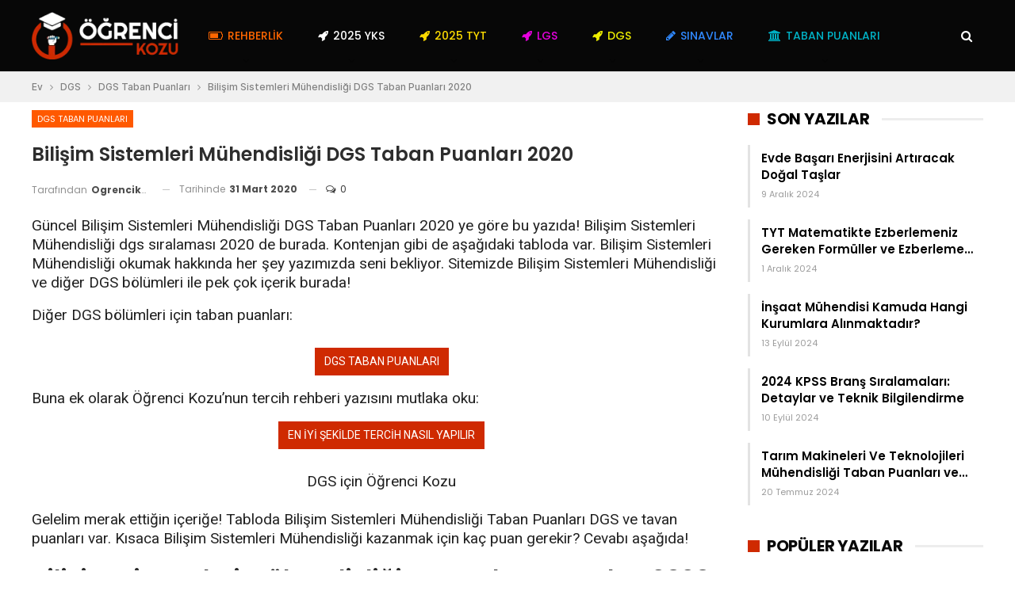

--- FILE ---
content_type: text/html; charset=UTF-8
request_url: http://ogrencikozu.com/bilisim-sistemleri-muhendisligi-dgs-taban-puanlari/
body_size: 25249
content:
	<!DOCTYPE html>
		<!--[if IE 8]>
	<html class="ie ie8" lang="tr" prefix="og: https://ogp.me/ns#"> <![endif]-->
	<!--[if IE 9]>
	<html class="ie ie9" lang="tr" prefix="og: https://ogp.me/ns#"> <![endif]-->
	<!--[if gt IE 9]><!-->
<html lang="tr" prefix="og: https://ogp.me/ns#"> <!--<![endif]-->
	<head><meta charset="UTF-8"><script>if(navigator.userAgent.match(/MSIE|Internet Explorer/i)||navigator.userAgent.match(/Trident\/7\..*?rv:11/i)){var href=document.location.href;if(!href.match(/[?&]nowprocket/)){if(href.indexOf("?")==-1){if(href.indexOf("#")==-1){document.location.href=href+"?nowprocket=1"}else{document.location.href=href.replace("#","?nowprocket=1#")}}else{if(href.indexOf("#")==-1){document.location.href=href+"&nowprocket=1"}else{document.location.href=href.replace("#","&nowprocket=1#")}}}}</script><script>class RocketLazyLoadScripts{constructor(){this.v="1.2.3",this.triggerEvents=["keydown","mousedown","mousemove","touchmove","touchstart","touchend","wheel"],this.userEventHandler=this._triggerListener.bind(this),this.touchStartHandler=this._onTouchStart.bind(this),this.touchMoveHandler=this._onTouchMove.bind(this),this.touchEndHandler=this._onTouchEnd.bind(this),this.clickHandler=this._onClick.bind(this),this.interceptedClicks=[],window.addEventListener("pageshow",t=>{this.persisted=t.persisted}),window.addEventListener("DOMContentLoaded",()=>{this._preconnect3rdParties()}),this.delayedScripts={normal:[],async:[],defer:[]},this.trash=[],this.allJQueries=[]}_addUserInteractionListener(t){if(document.hidden){t._triggerListener();return}this.triggerEvents.forEach(e=>window.addEventListener(e,t.userEventHandler,{passive:!0})),window.addEventListener("touchstart",t.touchStartHandler,{passive:!0}),window.addEventListener("mousedown",t.touchStartHandler),document.addEventListener("visibilitychange",t.userEventHandler)}_removeUserInteractionListener(){this.triggerEvents.forEach(t=>window.removeEventListener(t,this.userEventHandler,{passive:!0})),document.removeEventListener("visibilitychange",this.userEventHandler)}_onTouchStart(t){"HTML"!==t.target.tagName&&(window.addEventListener("touchend",this.touchEndHandler),window.addEventListener("mouseup",this.touchEndHandler),window.addEventListener("touchmove",this.touchMoveHandler,{passive:!0}),window.addEventListener("mousemove",this.touchMoveHandler),t.target.addEventListener("click",this.clickHandler),this._renameDOMAttribute(t.target,"onclick","rocket-onclick"),this._pendingClickStarted())}_onTouchMove(t){window.removeEventListener("touchend",this.touchEndHandler),window.removeEventListener("mouseup",this.touchEndHandler),window.removeEventListener("touchmove",this.touchMoveHandler,{passive:!0}),window.removeEventListener("mousemove",this.touchMoveHandler),t.target.removeEventListener("click",this.clickHandler),this._renameDOMAttribute(t.target,"rocket-onclick","onclick"),this._pendingClickFinished()}_onTouchEnd(t){window.removeEventListener("touchend",this.touchEndHandler),window.removeEventListener("mouseup",this.touchEndHandler),window.removeEventListener("touchmove",this.touchMoveHandler,{passive:!0}),window.removeEventListener("mousemove",this.touchMoveHandler)}_onClick(t){t.target.removeEventListener("click",this.clickHandler),this._renameDOMAttribute(t.target,"rocket-onclick","onclick"),this.interceptedClicks.push(t),t.preventDefault(),t.stopPropagation(),t.stopImmediatePropagation(),this._pendingClickFinished()}_replayClicks(){window.removeEventListener("touchstart",this.touchStartHandler,{passive:!0}),window.removeEventListener("mousedown",this.touchStartHandler),this.interceptedClicks.forEach(t=>{t.target.dispatchEvent(new MouseEvent("click",{view:t.view,bubbles:!0,cancelable:!0}))})}_waitForPendingClicks(){return new Promise(t=>{this._isClickPending?this._pendingClickFinished=t:t()})}_pendingClickStarted(){this._isClickPending=!0}_pendingClickFinished(){this._isClickPending=!1}_renameDOMAttribute(t,e,r){t.hasAttribute&&t.hasAttribute(e)&&(event.target.setAttribute(r,event.target.getAttribute(e)),event.target.removeAttribute(e))}_triggerListener(){this._removeUserInteractionListener(this),"loading"===document.readyState?document.addEventListener("DOMContentLoaded",this._loadEverythingNow.bind(this)):this._loadEverythingNow()}_preconnect3rdParties(){let t=[];document.querySelectorAll("script[type=rocketlazyloadscript]").forEach(e=>{if(e.hasAttribute("src")){let r=new URL(e.src).origin;r!==location.origin&&t.push({src:r,crossOrigin:e.crossOrigin||"module"===e.getAttribute("data-rocket-type")})}}),t=[...new Map(t.map(t=>[JSON.stringify(t),t])).values()],this._batchInjectResourceHints(t,"preconnect")}async _loadEverythingNow(){this.lastBreath=Date.now(),this._delayEventListeners(this),this._delayJQueryReady(this),this._handleDocumentWrite(),this._registerAllDelayedScripts(),this._preloadAllScripts(),await this._loadScriptsFromList(this.delayedScripts.normal),await this._loadScriptsFromList(this.delayedScripts.defer),await this._loadScriptsFromList(this.delayedScripts.async);try{await this._triggerDOMContentLoaded(),await this._triggerWindowLoad()}catch(t){console.error(t)}window.dispatchEvent(new Event("rocket-allScriptsLoaded")),this._waitForPendingClicks().then(()=>{this._replayClicks()}),this._emptyTrash()}_registerAllDelayedScripts(){document.querySelectorAll("script[type=rocketlazyloadscript]").forEach(t=>{t.hasAttribute("data-rocket-src")?t.hasAttribute("async")&&!1!==t.async?this.delayedScripts.async.push(t):t.hasAttribute("defer")&&!1!==t.defer||"module"===t.getAttribute("data-rocket-type")?this.delayedScripts.defer.push(t):this.delayedScripts.normal.push(t):this.delayedScripts.normal.push(t)})}async _transformScript(t){return new Promise((await this._littleBreath(),navigator.userAgent.indexOf("Firefox/")>0||""===navigator.vendor)?e=>{let r=document.createElement("script");[...t.attributes].forEach(t=>{let e=t.nodeName;"type"!==e&&("data-rocket-type"===e&&(e="type"),"data-rocket-src"===e&&(e="src"),r.setAttribute(e,t.nodeValue))}),t.text&&(r.text=t.text),r.hasAttribute("src")?(r.addEventListener("load",e),r.addEventListener("error",e)):(r.text=t.text,e());try{t.parentNode.replaceChild(r,t)}catch(i){e()}}:async e=>{function r(){t.setAttribute("data-rocket-status","failed"),e()}try{let i=t.getAttribute("data-rocket-type"),n=t.getAttribute("data-rocket-src");t.text,i?(t.type=i,t.removeAttribute("data-rocket-type")):t.removeAttribute("type"),t.addEventListener("load",function r(){t.setAttribute("data-rocket-status","executed"),e()}),t.addEventListener("error",r),n?(t.removeAttribute("data-rocket-src"),t.src=n):t.src="data:text/javascript;base64,"+window.btoa(unescape(encodeURIComponent(t.text)))}catch(s){r()}})}async _loadScriptsFromList(t){let e=t.shift();return e&&e.isConnected?(await this._transformScript(e),this._loadScriptsFromList(t)):Promise.resolve()}_preloadAllScripts(){this._batchInjectResourceHints([...this.delayedScripts.normal,...this.delayedScripts.defer,...this.delayedScripts.async],"preload")}_batchInjectResourceHints(t,e){var r=document.createDocumentFragment();t.forEach(t=>{let i=t.getAttribute&&t.getAttribute("data-rocket-src")||t.src;if(i){let n=document.createElement("link");n.href=i,n.rel=e,"preconnect"!==e&&(n.as="script"),t.getAttribute&&"module"===t.getAttribute("data-rocket-type")&&(n.crossOrigin=!0),t.crossOrigin&&(n.crossOrigin=t.crossOrigin),t.integrity&&(n.integrity=t.integrity),r.appendChild(n),this.trash.push(n)}}),document.head.appendChild(r)}_delayEventListeners(t){let e={};function r(t,r){!function t(r){!e[r]&&(e[r]={originalFunctions:{add:r.addEventListener,remove:r.removeEventListener},eventsToRewrite:[]},r.addEventListener=function(){arguments[0]=i(arguments[0]),e[r].originalFunctions.add.apply(r,arguments)},r.removeEventListener=function(){arguments[0]=i(arguments[0]),e[r].originalFunctions.remove.apply(r,arguments)});function i(t){return e[r].eventsToRewrite.indexOf(t)>=0?"rocket-"+t:t}}(t),e[t].eventsToRewrite.push(r)}function i(t,e){let r=t[e];Object.defineProperty(t,e,{get:()=>r||function(){},set(i){t["rocket"+e]=r=i}})}r(document,"DOMContentLoaded"),r(window,"DOMContentLoaded"),r(window,"load"),r(window,"pageshow"),r(document,"readystatechange"),i(document,"onreadystatechange"),i(window,"onload"),i(window,"onpageshow")}_delayJQueryReady(t){let e;function r(r){if(r&&r.fn&&!t.allJQueries.includes(r)){r.fn.ready=r.fn.init.prototype.ready=function(e){return t.domReadyFired?e.bind(document)(r):document.addEventListener("rocket-DOMContentLoaded",()=>e.bind(document)(r)),r([])};let i=r.fn.on;r.fn.on=r.fn.init.prototype.on=function(){if(this[0]===window){function t(t){return t.split(" ").map(t=>"load"===t||0===t.indexOf("load.")?"rocket-jquery-load":t).join(" ")}"string"==typeof arguments[0]||arguments[0]instanceof String?arguments[0]=t(arguments[0]):"object"==typeof arguments[0]&&Object.keys(arguments[0]).forEach(e=>{let r=arguments[0][e];delete arguments[0][e],arguments[0][t(e)]=r})}return i.apply(this,arguments),this},t.allJQueries.push(r)}e=r}r(window.jQuery),Object.defineProperty(window,"jQuery",{get:()=>e,set(t){r(t)}})}async _triggerDOMContentLoaded(){this.domReadyFired=!0,await this._littleBreath(),document.dispatchEvent(new Event("rocket-DOMContentLoaded")),await this._littleBreath(),window.dispatchEvent(new Event("rocket-DOMContentLoaded")),await this._littleBreath(),document.dispatchEvent(new Event("rocket-readystatechange")),await this._littleBreath(),document.rocketonreadystatechange&&document.rocketonreadystatechange()}async _triggerWindowLoad(){await this._littleBreath(),window.dispatchEvent(new Event("rocket-load")),await this._littleBreath(),window.rocketonload&&window.rocketonload(),await this._littleBreath(),this.allJQueries.forEach(t=>t(window).trigger("rocket-jquery-load")),await this._littleBreath();let t=new Event("rocket-pageshow");t.persisted=this.persisted,window.dispatchEvent(t),await this._littleBreath(),window.rocketonpageshow&&window.rocketonpageshow({persisted:this.persisted})}_handleDocumentWrite(){let t=new Map;document.write=document.writeln=function(e){let r=document.currentScript;r||console.error("WPRocket unable to document.write this: "+e);let i=document.createRange(),n=r.parentElement,s=t.get(r);void 0===s&&(s=r.nextSibling,t.set(r,s));let a=document.createDocumentFragment();i.setStart(a,0),a.appendChild(i.createContextualFragment(e)),n.insertBefore(a,s)}}async _littleBreath(){Date.now()-this.lastBreath>45&&(await this._requestAnimFrame(),this.lastBreath=Date.now())}async _requestAnimFrame(){return document.hidden?new Promise(t=>setTimeout(t)):new Promise(t=>requestAnimationFrame(t))}_emptyTrash(){this.trash.forEach(t=>t.remove())}static run(){let t=new RocketLazyLoadScripts;t._addUserInteractionListener(t)}}RocketLazyLoadScripts.run();</script>
				
		<meta http-equiv="X-UA-Compatible" content="IE=edge">
		<meta name="viewport" content="width=device-width, initial-scale=1.0">
		<link rel="pingback" href="http://ogrencikozu.com/xmlrpc.php"/>

			<style>img:is([sizes="auto" i], [sizes^="auto," i]) { contain-intrinsic-size: 3000px 1500px }</style>
	
<!-- Rank Math&#039;a Göre Arama Motoru Optimizasyonu - https://rankmath.com/ -->
<title>Bilişim Sistemleri Mühendisliği DGS Taban Puanları 2020 - Öğrenci Kozu</title><link rel="preload" as="style" href="https://fonts.googleapis.com/css?family=Poppins%3A400%2C500%2C600%2C500italic%2C700%7CRoboto%3A400&#038;display=swap" /><link rel="stylesheet" href="https://fonts.googleapis.com/css?family=Poppins%3A400%2C500%2C600%2C500italic%2C700%7CRoboto%3A400&#038;display=swap" media="print" onload="this.media='all'" /><noscript><link rel="stylesheet" href="https://fonts.googleapis.com/css?family=Poppins%3A400%2C500%2C600%2C500italic%2C700%7CRoboto%3A400&#038;display=swap" /></noscript><link rel="stylesheet" href="http://ogrencikozu.com/wp-content/cache/min/1/662a16baa2c708c9ab17d8a1e35a38ac.css" media="all" data-minify="1" />
<meta name="description" content="Güncel Bilişim Sistemleri Mühendisliği DGS Taban Puanları 2020 ye göre bu yazıda! Bilişim Sistemleri Mühendisliği dgs sıralaması 2020 de burada. Kontenjan"/>
<meta name="robots" content="follow, index, max-snippet:-1, max-video-preview:-1, max-image-preview:large"/>
<link rel="canonical" href="http://ogrencikozu.com/bilisim-sistemleri-muhendisligi-dgs-taban-puanlari/" />
<meta property="og:locale" content="tr_TR" />
<meta property="og:type" content="article" />
<meta property="og:title" content="Bilişim Sistemleri Mühendisliği DGS Taban Puanları 2020 - Öğrenci Kozu" />
<meta property="og:description" content="Güncel Bilişim Sistemleri Mühendisliği DGS Taban Puanları 2020 ye göre bu yazıda! Bilişim Sistemleri Mühendisliği dgs sıralaması 2020 de burada. Kontenjan" />
<meta property="og:url" content="http://ogrencikozu.com/bilisim-sistemleri-muhendisligi-dgs-taban-puanlari/" />
<meta property="og:site_name" content="Öğrenci Kozu" />
<meta property="article:section" content="DGS Taban Puanları" />
<meta property="og:image" content="http://ogrencikozu.com/wp-content/uploads/2020/03/dgs-taban-puanlari.jpg" />
<meta property="og:image:width" content="1200" />
<meta property="og:image:height" content="708" />
<meta property="og:image:alt" content="DGS Taban Puanları" />
<meta property="og:image:type" content="image/jpeg" />
<meta property="article:published_time" content="2020-03-31T13:49:25+03:00" />
<meta name="twitter:card" content="summary_large_image" />
<meta name="twitter:title" content="Bilişim Sistemleri Mühendisliği DGS Taban Puanları 2020 - Öğrenci Kozu" />
<meta name="twitter:description" content="Güncel Bilişim Sistemleri Mühendisliği DGS Taban Puanları 2020 ye göre bu yazıda! Bilişim Sistemleri Mühendisliği dgs sıralaması 2020 de burada. Kontenjan" />
<meta name="twitter:image" content="http://ogrencikozu.com/wp-content/uploads/2020/03/dgs-taban-puanlari.jpg" />
<meta name="twitter:label1" content="Yazan" />
<meta name="twitter:data1" content="ogrencikozu" />
<meta name="twitter:label2" content="Okuma süresi" />
<meta name="twitter:data2" content="1 dakika" />
<script type="application/ld+json" class="rank-math-schema">{"@context":"https://schema.org","@graph":[{"@type":["EducationalOrganization","Organization"],"@id":"http://ogrencikozu.com/#organization","name":"\u00d6\u011frenci Kozu","url":"http://ogrencikozu.com","logo":{"@type":"ImageObject","@id":"http://ogrencikozu.com/#logo","url":"https://ogrencikozu.com/wp-content/uploads/2018/12/ogrenci-kozu.png","contentUrl":"https://ogrencikozu.com/wp-content/uploads/2018/12/ogrenci-kozu.png","caption":"\u00d6\u011frenci Kozu","inLanguage":"tr","width":"290","height":"95"}},{"@type":"WebSite","@id":"http://ogrencikozu.com/#website","url":"http://ogrencikozu.com","name":"\u00d6\u011frenci Kozu","publisher":{"@id":"http://ogrencikozu.com/#organization"},"inLanguage":"tr"},{"@type":"ImageObject","@id":"http://ogrencikozu.com/wp-content/uploads/2020/03/dgs-taban-puanlari.jpg","url":"http://ogrencikozu.com/wp-content/uploads/2020/03/dgs-taban-puanlari.jpg","width":"200","height":"200","inLanguage":"tr"},{"@type":"WebPage","@id":"http://ogrencikozu.com/bilisim-sistemleri-muhendisligi-dgs-taban-puanlari/#webpage","url":"http://ogrencikozu.com/bilisim-sistemleri-muhendisligi-dgs-taban-puanlari/","name":"Bili\u015fim Sistemleri M\u00fchendisli\u011fi DGS Taban Puanlar\u0131 2020 - \u00d6\u011frenci Kozu","datePublished":"2020-03-31T13:49:25+03:00","dateModified":"2020-03-31T13:49:25+03:00","isPartOf":{"@id":"http://ogrencikozu.com/#website"},"primaryImageOfPage":{"@id":"http://ogrencikozu.com/wp-content/uploads/2020/03/dgs-taban-puanlari.jpg"},"inLanguage":"tr"},{"@type":"Person","@id":"http://ogrencikozu.com/author/ogrencikozu/","name":"ogrencikozu","url":"http://ogrencikozu.com/author/ogrencikozu/","image":{"@type":"ImageObject","@id":"https://secure.gravatar.com/avatar/cb8f3485e4c4c195610ceb3f71357a9a?s=96&amp;d=mm&amp;r=g","url":"https://secure.gravatar.com/avatar/cb8f3485e4c4c195610ceb3f71357a9a?s=96&amp;d=mm&amp;r=g","caption":"ogrencikozu","inLanguage":"tr"},"sameAs":["http://ogrencikozu.com"],"worksFor":{"@id":"http://ogrencikozu.com/#organization"}},{"@type":"BlogPosting","headline":"Bili\u015fim Sistemleri M\u00fchendisli\u011fi DGS Taban Puanlar\u0131 2020 - \u00d6\u011frenci Kozu","keywords":" Bili\u015fim Sistemleri M\u00fchendisli\u011fi DGS Taban Puanlar\u0131","datePublished":"2020-03-31T13:49:25+03:00","dateModified":"2020-03-31T13:49:25+03:00","articleSection":"DGS Taban Puanlar\u0131","author":{"@id":"http://ogrencikozu.com/author/ogrencikozu/","name":"ogrencikozu"},"publisher":{"@id":"http://ogrencikozu.com/#organization"},"description":"G\u00fcncel Bili\u015fim Sistemleri M\u00fchendisli\u011fi DGS Taban Puanlar\u0131 2020 ye g\u00f6re bu yaz\u0131da! Bili\u015fim Sistemleri M\u00fchendisli\u011fi dgs s\u0131ralamas\u0131 2020 de burada. Kontenjan","name":"Bili\u015fim Sistemleri M\u00fchendisli\u011fi DGS Taban Puanlar\u0131 2020 - \u00d6\u011frenci Kozu","@id":"http://ogrencikozu.com/bilisim-sistemleri-muhendisligi-dgs-taban-puanlari/#richSnippet","isPartOf":{"@id":"http://ogrencikozu.com/bilisim-sistemleri-muhendisligi-dgs-taban-puanlari/#webpage"},"image":{"@id":"http://ogrencikozu.com/wp-content/uploads/2020/03/dgs-taban-puanlari.jpg"},"inLanguage":"tr","mainEntityOfPage":{"@id":"http://ogrencikozu.com/bilisim-sistemleri-muhendisligi-dgs-taban-puanlari/#webpage"}}]}</script>
<!-- /Rank Math WordPress SEO eklentisi -->


<!-- Better Open Graph, Schema.org & Twitter Integration -->
<meta property="og:locale" content="tr_tr"/>
<meta property="og:site_name" content="Öğrenci Kozu"/>
<meta property="og:url" content="http://ogrencikozu.com/bilisim-sistemleri-muhendisligi-dgs-taban-puanlari/"/>
<meta property="og:title" content="Bilişim Sistemleri Mühendisliği DGS Taban Puanları 2020"/>
<meta property="og:image" content="http://ogrencikozu.com/wp-content/uploads/2020/03/dgs-taban-puanlari.jpg"/>
<meta property="article:section" content="DGS Taban Puanları"/>
<meta property="og:description" content="Güncel  Bilişim Sistemleri Mühendisliği DGS Taban Puanları 2020 ye göre bu yazıda!  Bilişim Sistemleri Mühendisliği dgs sıralaması 2020 de burada. Kontenjan gibi de aşağıdaki tabloda var.  Bilişim Sistemleri Mühendisliği okumak hakkında her şey yazım"/>
<meta property="og:type" content="article"/>
<meta name="twitter:card" content="summary"/>
<meta name="twitter:url" content="http://ogrencikozu.com/bilisim-sistemleri-muhendisligi-dgs-taban-puanlari/"/>
<meta name="twitter:title" content="Bilişim Sistemleri Mühendisliği DGS Taban Puanları 2020"/>
<meta name="twitter:description" content="Güncel  Bilişim Sistemleri Mühendisliği DGS Taban Puanları 2020 ye göre bu yazıda!  Bilişim Sistemleri Mühendisliği dgs sıralaması 2020 de burada. Kontenjan gibi de aşağıdaki tabloda var.  Bilişim Sistemleri Mühendisliği okumak hakkında her şey yazım"/>
<meta name="twitter:image" content="http://ogrencikozu.com/wp-content/uploads/2020/03/dgs-taban-puanlari.jpg"/>
<!-- / Better Open Graph, Schema.org & Twitter Integration. -->
<link rel='dns-prefetch' href='//fonts.googleapis.com' />
<link href='https://fonts.gstatic.com' crossorigin rel='preconnect' />
<link rel="alternate" type="application/rss+xml" title="Öğrenci Kozu &raquo; akışı" href="http://ogrencikozu.com/feed/" />
<link rel="alternate" type="application/rss+xml" title="Öğrenci Kozu &raquo; yorum akışı" href="http://ogrencikozu.com/comments/feed/" />
<link rel="alternate" type="application/rss+xml" title="Öğrenci Kozu &raquo; Bilişim Sistemleri Mühendisliği DGS Taban Puanları 2020 yorum akışı" href="http://ogrencikozu.com/bilisim-sistemleri-muhendisligi-dgs-taban-puanlari/feed/" />
<style id='wp-emoji-styles-inline-css' type='text/css'>

	img.wp-smiley, img.emoji {
		display: inline !important;
		border: none !important;
		box-shadow: none !important;
		height: 1em !important;
		width: 1em !important;
		margin: 0 0.07em !important;
		vertical-align: -0.1em !important;
		background: none !important;
		padding: 0 !important;
	}
</style>

<style id='rank-math-toc-block-style-inline-css' type='text/css'>
.wp-block-rank-math-toc-block nav ol{counter-reset:item}.wp-block-rank-math-toc-block nav ol li{display:block}.wp-block-rank-math-toc-block nav ol li:before{content:counters(item, ".") ". ";counter-increment:item}

</style>
<style id='rank-math-rich-snippet-style-inline-css' type='text/css'>
/*!
* Plugin:  Rank Math
* URL: https://rankmath.com/wordpress/plugin/seo-suite/
* Name:  rank-math-review-snippet.css
*/@-webkit-keyframes spin{0%{-webkit-transform:rotate(0deg)}100%{-webkit-transform:rotate(-360deg)}}@keyframes spin{0%{-webkit-transform:rotate(0deg)}100%{-webkit-transform:rotate(-360deg)}}@keyframes bounce{from{-webkit-transform:translateY(0px);transform:translateY(0px)}to{-webkit-transform:translateY(-5px);transform:translateY(-5px)}}@-webkit-keyframes bounce{from{-webkit-transform:translateY(0px);transform:translateY(0px)}to{-webkit-transform:translateY(-5px);transform:translateY(-5px)}}@-webkit-keyframes loading{0%{background-size:20% 50% ,20% 50% ,20% 50%}20%{background-size:20% 20% ,20% 50% ,20% 50%}40%{background-size:20% 100%,20% 20% ,20% 50%}60%{background-size:20% 50% ,20% 100%,20% 20%}80%{background-size:20% 50% ,20% 50% ,20% 100%}100%{background-size:20% 50% ,20% 50% ,20% 50%}}@keyframes loading{0%{background-size:20% 50% ,20% 50% ,20% 50%}20%{background-size:20% 20% ,20% 50% ,20% 50%}40%{background-size:20% 100%,20% 20% ,20% 50%}60%{background-size:20% 50% ,20% 100%,20% 20%}80%{background-size:20% 50% ,20% 50% ,20% 100%}100%{background-size:20% 50% ,20% 50% ,20% 50%}}:root{--rankmath-wp-adminbar-height: 0}#rank-math-rich-snippet-wrapper{overflow:hidden}#rank-math-rich-snippet-wrapper h5.rank-math-title{display:block;font-size:18px;line-height:1.4}#rank-math-rich-snippet-wrapper .rank-math-review-image{float:right;max-width:40%;margin-left:15px}#rank-math-rich-snippet-wrapper .rank-math-review-data{margin-bottom:15px}#rank-math-rich-snippet-wrapper .rank-math-total-wrapper{width:100%;padding:0 0 20px 0;float:left;clear:both;position:relative;-webkit-box-sizing:border-box;box-sizing:border-box}#rank-math-rich-snippet-wrapper .rank-math-total-wrapper .rank-math-total{border:0;display:block;margin:0;width:auto;float:left;text-align:left;padding:0;font-size:24px;line-height:1;font-weight:700;-webkit-box-sizing:border-box;box-sizing:border-box;overflow:hidden}#rank-math-rich-snippet-wrapper .rank-math-total-wrapper .rank-math-review-star{float:left;margin-left:15px;margin-top:5px;position:relative;z-index:99;line-height:1}#rank-math-rich-snippet-wrapper .rank-math-total-wrapper .rank-math-review-star .rank-math-review-result-wrapper{display:inline-block;white-space:nowrap;position:relative;color:#e7e7e7}#rank-math-rich-snippet-wrapper .rank-math-total-wrapper .rank-math-review-star .rank-math-review-result-wrapper .rank-math-review-result{position:absolute;top:0;left:0;overflow:hidden;white-space:nowrap;color:#ffbe01}#rank-math-rich-snippet-wrapper .rank-math-total-wrapper .rank-math-review-star .rank-math-review-result-wrapper i{font-size:18px;-webkit-text-stroke-width:1px;font-style:normal;padding:0 2px;line-height:inherit}#rank-math-rich-snippet-wrapper .rank-math-total-wrapper .rank-math-review-star .rank-math-review-result-wrapper i:before{content:"\2605"}body.rtl #rank-math-rich-snippet-wrapper .rank-math-review-image{float:left;margin-left:0;margin-right:15px}body.rtl #rank-math-rich-snippet-wrapper .rank-math-total-wrapper .rank-math-total{float:right}body.rtl #rank-math-rich-snippet-wrapper .rank-math-total-wrapper .rank-math-review-star{float:right;margin-left:0;margin-right:15px}body.rtl #rank-math-rich-snippet-wrapper .rank-math-total-wrapper .rank-math-review-star .rank-math-review-result{left:auto;right:0}@media screen and (max-width: 480px){#rank-math-rich-snippet-wrapper .rank-math-review-image{display:block;max-width:100%;width:100%;text-align:center;margin-right:0}#rank-math-rich-snippet-wrapper .rank-math-review-data{clear:both}}.clear{clear:both}

</style>
<style id='classic-theme-styles-inline-css' type='text/css'>
/*! This file is auto-generated */
.wp-block-button__link{color:#fff;background-color:#32373c;border-radius:9999px;box-shadow:none;text-decoration:none;padding:calc(.667em + 2px) calc(1.333em + 2px);font-size:1.125em}.wp-block-file__button{background:#32373c;color:#fff;text-decoration:none}
</style>
<style id='global-styles-inline-css' type='text/css'>
:root{--wp--preset--aspect-ratio--square: 1;--wp--preset--aspect-ratio--4-3: 4/3;--wp--preset--aspect-ratio--3-4: 3/4;--wp--preset--aspect-ratio--3-2: 3/2;--wp--preset--aspect-ratio--2-3: 2/3;--wp--preset--aspect-ratio--16-9: 16/9;--wp--preset--aspect-ratio--9-16: 9/16;--wp--preset--color--black: #000000;--wp--preset--color--cyan-bluish-gray: #abb8c3;--wp--preset--color--white: #ffffff;--wp--preset--color--pale-pink: #f78da7;--wp--preset--color--vivid-red: #cf2e2e;--wp--preset--color--luminous-vivid-orange: #ff6900;--wp--preset--color--luminous-vivid-amber: #fcb900;--wp--preset--color--light-green-cyan: #7bdcb5;--wp--preset--color--vivid-green-cyan: #00d084;--wp--preset--color--pale-cyan-blue: #8ed1fc;--wp--preset--color--vivid-cyan-blue: #0693e3;--wp--preset--color--vivid-purple: #9b51e0;--wp--preset--gradient--vivid-cyan-blue-to-vivid-purple: linear-gradient(135deg,rgba(6,147,227,1) 0%,rgb(155,81,224) 100%);--wp--preset--gradient--light-green-cyan-to-vivid-green-cyan: linear-gradient(135deg,rgb(122,220,180) 0%,rgb(0,208,130) 100%);--wp--preset--gradient--luminous-vivid-amber-to-luminous-vivid-orange: linear-gradient(135deg,rgba(252,185,0,1) 0%,rgba(255,105,0,1) 100%);--wp--preset--gradient--luminous-vivid-orange-to-vivid-red: linear-gradient(135deg,rgba(255,105,0,1) 0%,rgb(207,46,46) 100%);--wp--preset--gradient--very-light-gray-to-cyan-bluish-gray: linear-gradient(135deg,rgb(238,238,238) 0%,rgb(169,184,195) 100%);--wp--preset--gradient--cool-to-warm-spectrum: linear-gradient(135deg,rgb(74,234,220) 0%,rgb(151,120,209) 20%,rgb(207,42,186) 40%,rgb(238,44,130) 60%,rgb(251,105,98) 80%,rgb(254,248,76) 100%);--wp--preset--gradient--blush-light-purple: linear-gradient(135deg,rgb(255,206,236) 0%,rgb(152,150,240) 100%);--wp--preset--gradient--blush-bordeaux: linear-gradient(135deg,rgb(254,205,165) 0%,rgb(254,45,45) 50%,rgb(107,0,62) 100%);--wp--preset--gradient--luminous-dusk: linear-gradient(135deg,rgb(255,203,112) 0%,rgb(199,81,192) 50%,rgb(65,88,208) 100%);--wp--preset--gradient--pale-ocean: linear-gradient(135deg,rgb(255,245,203) 0%,rgb(182,227,212) 50%,rgb(51,167,181) 100%);--wp--preset--gradient--electric-grass: linear-gradient(135deg,rgb(202,248,128) 0%,rgb(113,206,126) 100%);--wp--preset--gradient--midnight: linear-gradient(135deg,rgb(2,3,129) 0%,rgb(40,116,252) 100%);--wp--preset--font-size--small: 13px;--wp--preset--font-size--medium: 20px;--wp--preset--font-size--large: 36px;--wp--preset--font-size--x-large: 42px;--wp--preset--spacing--20: 0.44rem;--wp--preset--spacing--30: 0.67rem;--wp--preset--spacing--40: 1rem;--wp--preset--spacing--50: 1.5rem;--wp--preset--spacing--60: 2.25rem;--wp--preset--spacing--70: 3.38rem;--wp--preset--spacing--80: 5.06rem;--wp--preset--shadow--natural: 6px 6px 9px rgba(0, 0, 0, 0.2);--wp--preset--shadow--deep: 12px 12px 50px rgba(0, 0, 0, 0.4);--wp--preset--shadow--sharp: 6px 6px 0px rgba(0, 0, 0, 0.2);--wp--preset--shadow--outlined: 6px 6px 0px -3px rgba(255, 255, 255, 1), 6px 6px rgba(0, 0, 0, 1);--wp--preset--shadow--crisp: 6px 6px 0px rgba(0, 0, 0, 1);}:where(.is-layout-flex){gap: 0.5em;}:where(.is-layout-grid){gap: 0.5em;}body .is-layout-flex{display: flex;}.is-layout-flex{flex-wrap: wrap;align-items: center;}.is-layout-flex > :is(*, div){margin: 0;}body .is-layout-grid{display: grid;}.is-layout-grid > :is(*, div){margin: 0;}:where(.wp-block-columns.is-layout-flex){gap: 2em;}:where(.wp-block-columns.is-layout-grid){gap: 2em;}:where(.wp-block-post-template.is-layout-flex){gap: 1.25em;}:where(.wp-block-post-template.is-layout-grid){gap: 1.25em;}.has-black-color{color: var(--wp--preset--color--black) !important;}.has-cyan-bluish-gray-color{color: var(--wp--preset--color--cyan-bluish-gray) !important;}.has-white-color{color: var(--wp--preset--color--white) !important;}.has-pale-pink-color{color: var(--wp--preset--color--pale-pink) !important;}.has-vivid-red-color{color: var(--wp--preset--color--vivid-red) !important;}.has-luminous-vivid-orange-color{color: var(--wp--preset--color--luminous-vivid-orange) !important;}.has-luminous-vivid-amber-color{color: var(--wp--preset--color--luminous-vivid-amber) !important;}.has-light-green-cyan-color{color: var(--wp--preset--color--light-green-cyan) !important;}.has-vivid-green-cyan-color{color: var(--wp--preset--color--vivid-green-cyan) !important;}.has-pale-cyan-blue-color{color: var(--wp--preset--color--pale-cyan-blue) !important;}.has-vivid-cyan-blue-color{color: var(--wp--preset--color--vivid-cyan-blue) !important;}.has-vivid-purple-color{color: var(--wp--preset--color--vivid-purple) !important;}.has-black-background-color{background-color: var(--wp--preset--color--black) !important;}.has-cyan-bluish-gray-background-color{background-color: var(--wp--preset--color--cyan-bluish-gray) !important;}.has-white-background-color{background-color: var(--wp--preset--color--white) !important;}.has-pale-pink-background-color{background-color: var(--wp--preset--color--pale-pink) !important;}.has-vivid-red-background-color{background-color: var(--wp--preset--color--vivid-red) !important;}.has-luminous-vivid-orange-background-color{background-color: var(--wp--preset--color--luminous-vivid-orange) !important;}.has-luminous-vivid-amber-background-color{background-color: var(--wp--preset--color--luminous-vivid-amber) !important;}.has-light-green-cyan-background-color{background-color: var(--wp--preset--color--light-green-cyan) !important;}.has-vivid-green-cyan-background-color{background-color: var(--wp--preset--color--vivid-green-cyan) !important;}.has-pale-cyan-blue-background-color{background-color: var(--wp--preset--color--pale-cyan-blue) !important;}.has-vivid-cyan-blue-background-color{background-color: var(--wp--preset--color--vivid-cyan-blue) !important;}.has-vivid-purple-background-color{background-color: var(--wp--preset--color--vivid-purple) !important;}.has-black-border-color{border-color: var(--wp--preset--color--black) !important;}.has-cyan-bluish-gray-border-color{border-color: var(--wp--preset--color--cyan-bluish-gray) !important;}.has-white-border-color{border-color: var(--wp--preset--color--white) !important;}.has-pale-pink-border-color{border-color: var(--wp--preset--color--pale-pink) !important;}.has-vivid-red-border-color{border-color: var(--wp--preset--color--vivid-red) !important;}.has-luminous-vivid-orange-border-color{border-color: var(--wp--preset--color--luminous-vivid-orange) !important;}.has-luminous-vivid-amber-border-color{border-color: var(--wp--preset--color--luminous-vivid-amber) !important;}.has-light-green-cyan-border-color{border-color: var(--wp--preset--color--light-green-cyan) !important;}.has-vivid-green-cyan-border-color{border-color: var(--wp--preset--color--vivid-green-cyan) !important;}.has-pale-cyan-blue-border-color{border-color: var(--wp--preset--color--pale-cyan-blue) !important;}.has-vivid-cyan-blue-border-color{border-color: var(--wp--preset--color--vivid-cyan-blue) !important;}.has-vivid-purple-border-color{border-color: var(--wp--preset--color--vivid-purple) !important;}.has-vivid-cyan-blue-to-vivid-purple-gradient-background{background: var(--wp--preset--gradient--vivid-cyan-blue-to-vivid-purple) !important;}.has-light-green-cyan-to-vivid-green-cyan-gradient-background{background: var(--wp--preset--gradient--light-green-cyan-to-vivid-green-cyan) !important;}.has-luminous-vivid-amber-to-luminous-vivid-orange-gradient-background{background: var(--wp--preset--gradient--luminous-vivid-amber-to-luminous-vivid-orange) !important;}.has-luminous-vivid-orange-to-vivid-red-gradient-background{background: var(--wp--preset--gradient--luminous-vivid-orange-to-vivid-red) !important;}.has-very-light-gray-to-cyan-bluish-gray-gradient-background{background: var(--wp--preset--gradient--very-light-gray-to-cyan-bluish-gray) !important;}.has-cool-to-warm-spectrum-gradient-background{background: var(--wp--preset--gradient--cool-to-warm-spectrum) !important;}.has-blush-light-purple-gradient-background{background: var(--wp--preset--gradient--blush-light-purple) !important;}.has-blush-bordeaux-gradient-background{background: var(--wp--preset--gradient--blush-bordeaux) !important;}.has-luminous-dusk-gradient-background{background: var(--wp--preset--gradient--luminous-dusk) !important;}.has-pale-ocean-gradient-background{background: var(--wp--preset--gradient--pale-ocean) !important;}.has-electric-grass-gradient-background{background: var(--wp--preset--gradient--electric-grass) !important;}.has-midnight-gradient-background{background: var(--wp--preset--gradient--midnight) !important;}.has-small-font-size{font-size: var(--wp--preset--font-size--small) !important;}.has-medium-font-size{font-size: var(--wp--preset--font-size--medium) !important;}.has-large-font-size{font-size: var(--wp--preset--font-size--large) !important;}.has-x-large-font-size{font-size: var(--wp--preset--font-size--x-large) !important;}
:where(.wp-block-post-template.is-layout-flex){gap: 1.25em;}:where(.wp-block-post-template.is-layout-grid){gap: 1.25em;}
:where(.wp-block-columns.is-layout-flex){gap: 2em;}:where(.wp-block-columns.is-layout-grid){gap: 2em;}
:root :where(.wp-block-pullquote){font-size: 1.5em;line-height: 1.6;}
</style>

<style id='ez-toc-inline-css' type='text/css'>
div#ez-toc-container .ez-toc-title {font-size: 120%;}div#ez-toc-container .ez-toc-title {font-weight: 500;}div#ez-toc-container ul li {font-size: 95%;}div#ez-toc-container ul li {font-weight: 500;}div#ez-toc-container nav ul ul li {font-size: 90%;}
.ez-toc-container-direction {direction: ltr;}.ez-toc-counter ul{counter-reset: item ;}.ez-toc-counter nav ul li a::before {content: counters(item, '.', decimal) '. ';display: inline-block;counter-increment: item;flex-grow: 0;flex-shrink: 0;margin-right: .2em; float: left; }.ez-toc-widget-direction {direction: ltr;}.ez-toc-widget-container ul{counter-reset: item ;}.ez-toc-widget-container nav ul li a::before {content: counters(item, '.', decimal) '. ';display: inline-block;counter-increment: item;flex-grow: 0;flex-shrink: 0;margin-right: .2em; float: left; }
</style>

<script type="rocketlazyloadscript" data-rocket-type="text/javascript" data-rocket-src="http://ogrencikozu.com/wp-includes/js/jquery/jquery.min.js?ver=3.7.1" id="jquery-core-js"></script>
<script type="rocketlazyloadscript" data-rocket-type="text/javascript" data-rocket-src="http://ogrencikozu.com/wp-includes/js/jquery/jquery-migrate.min.js?ver=3.4.1" id="jquery-migrate-js"></script>
<!--[if lt IE 9]>
<script type="text/javascript" src="http://ogrencikozu.com/wp-content/themes/publisher/includes/libs/better-framework/assets/js/html5shiv.min.js?ver=3.15.0" id="bf-html5shiv-js"></script>
<![endif]-->
<!--[if lt IE 9]>
<script type="text/javascript" src="http://ogrencikozu.com/wp-content/themes/publisher/includes/libs/better-framework/assets/js/respond.min.js?ver=3.15.0" id="bf-respond-js"></script>
<![endif]-->
<link rel="https://api.w.org/" href="http://ogrencikozu.com/wp-json/" /><link rel="alternate" title="JSON" type="application/json" href="http://ogrencikozu.com/wp-json/wp/v2/posts/12602" /><link rel="EditURI" type="application/rsd+xml" title="RSD" href="http://ogrencikozu.com/xmlrpc.php?rsd" />
<meta name="generator" content="WordPress 6.7.4" />
<link rel='shortlink' href='http://ogrencikozu.com/?p=12602' />
<link rel="alternate" title="oEmbed (JSON)" type="application/json+oembed" href="http://ogrencikozu.com/wp-json/oembed/1.0/embed?url=http%3A%2F%2Fogrencikozu.com%2Fbilisim-sistemleri-muhendisligi-dgs-taban-puanlari%2F" />
<link rel="alternate" title="oEmbed (XML)" type="text/xml+oembed" href="http://ogrencikozu.com/wp-json/oembed/1.0/embed?url=http%3A%2F%2Fogrencikozu.com%2Fbilisim-sistemleri-muhendisligi-dgs-taban-puanlari%2F&#038;format=xml" />
<script type="rocketlazyloadscript" async data-rocket-src="https://pagead2.googlesyndication.com/pagead/js/adsbygoogle.js?client=ca-pub-3483250102357881"
     crossorigin="anonymous"></script><meta name="generator" content="Powered by WPBakery Page Builder - drag and drop page builder for WordPress."/>
<script type="application/ld+json">{
    "@context": "http://schema.org/",
    "@type": "Organization",
    "@id": "#organization",
    "logo": {
        "@type": "ImageObject",
        "url": "https://ogrencikozu.com/wp-content/uploads/2022/07/ogrenci-kozu-yks-ayt-tyt-2024-tyt-konulari-tyt-calisma-programi-pdf.png"
    },
    "url": "http://ogrencikozu.com/",
    "name": "\u00d6\u011frenci Kozu",
    "description": "YKS, LGS, KPSS, TYT, AYT, DGS"
}</script>
<script type="application/ld+json">{
    "@context": "http://schema.org/",
    "@type": "WebSite",
    "name": "\u00d6\u011frenci Kozu",
    "alternateName": "YKS, LGS, KPSS, TYT, AYT, DGS",
    "url": "http://ogrencikozu.com/"
}</script>
<script type="application/ld+json">{
    "@context": "http://schema.org/",
    "@type": "BlogPosting",
    "headline": "Bili\u015fim Sistemleri M\u00fchendisli\u011fi DGS Taban Puanlar\u0131 2020",
    "description": "G\u00fcncel  Bili\u015fim Sistemleri M\u00fchendisli\u011fi DGS Taban Puanlar\u0131 2020 ye g\u00f6re bu yaz\u0131da!  Bili\u015fim Sistemleri M\u00fchendisli\u011fi dgs s\u0131ralamas\u0131 2020 de burada. Kontenjan gibi de a\u015fa\u011f\u0131daki tabloda var.  Bili\u015fim Sistemleri M\u00fchendisli\u011fi okumak hakk\u0131nda her \u015fey yaz\u0131m",
    "datePublished": "2020-03-31",
    "dateModified": "2020-03-31",
    "author": {
        "@type": "Person",
        "@id": "#person-ogrencikozu",
        "name": "ogrencikozu"
    },
    "image": "http://ogrencikozu.com/wp-content/uploads/2020/03/dgs-taban-puanlari.jpg",
    "interactionStatistic": [
        {
            "@type": "InteractionCounter",
            "interactionType": "http://schema.org/CommentAction",
            "userInteractionCount": "0"
        }
    ],
    "publisher": {
        "@id": "#organization"
    },
    "mainEntityOfPage": "http://ogrencikozu.com/bilisim-sistemleri-muhendisligi-dgs-taban-puanlari/"
}</script>


<link rel="icon" href="http://ogrencikozu.com/wp-content/uploads/2018/12/ogrenci-kozu-fav-icon.png" sizes="32x32" />
<link rel="icon" href="http://ogrencikozu.com/wp-content/uploads/2018/12/ogrenci-kozu-fav-icon.png" sizes="192x192" />
<link rel="apple-touch-icon" href="http://ogrencikozu.com/wp-content/uploads/2018/12/ogrenci-kozu-fav-icon.png" />
<meta name="msapplication-TileImage" content="http://ogrencikozu.com/wp-content/uploads/2018/12/ogrenci-kozu-fav-icon.png" />

<!-- BetterFramework Head Inline CSS -->
<style>
/* responsive phone */ @media(max-width: 767px){.container {
    padding-left: 0px;
    padding-right: 0px;
}}

</style>
<!-- /BetterFramework Head Inline CSS-->
<noscript><style> .wpb_animate_when_almost_visible { opacity: 1; }</style></noscript>	</head>

<body class="post-template-default single single-post postid-12602 single-format-standard bs-theme bs-publisher bs-publisher-readmag active-light-box ltr close-rh page-layout-2-col page-layout-2-col-right full-width active-sticky-sidebar main-menu-sticky-smart main-menu-stretched active-ajax-search single-prim-cat-436 single-cat-436  wpb-js-composer js-comp-ver-6.7.0 vc_responsive bs-ll-a" dir="ltr">
		<div class="main-wrap content-main-wrap">
			<header id="header" class="site-header header-style-8 full-width stretched" itemscope="itemscope" itemtype="http://schema.org/WPHeader">
				<div class="content-wrap">
			<div class="container">
				<div class="header-inner clearfix">
					<div id="site-branding" class="site-branding">
	<p  id="site-title" class="logo h1 img-logo">
	<a href="http://ogrencikozu.com/" itemprop="url" rel="home">
					<img id="site-logo" src="https://ogrencikozu.com/wp-content/uploads/2022/07/ogrenci-kozu-yks-ayt-tyt-2024-tyt-konulari-tyt-calisma-programi-pdf.png"
			     alt="Öğrenci Kozu YKS AYT TYT"  />

			<span class="site-title">Öğrenci Kozu YKS AYT TYT - YKS, LGS, KPSS, TYT, AYT, DGS</span>
				</a>
</p>
</div><!-- .site-branding -->
<nav id="menu-main" class="menu main-menu-container  show-search-item menu-actions-btn-width-1" role="navigation" itemscope="itemscope" itemtype="http://schema.org/SiteNavigationElement">
			<div class="menu-action-buttons width-1">
							<div class="search-container close">
					<span class="search-handler"><i class="fa fa-search"></i></span>

					<div class="search-box clearfix">
						<form role="search" method="get" class="search-form clearfix" action="http://ogrencikozu.com">
	<input type="search" class="search-field"
	       placeholder="Arama..."
	       value="" name="s"
	       title="Aramak:"
	       autocomplete="off">
	<input type="submit" class="search-submit" value="Arama">
</form><!-- .search-form -->
					</div>
				</div>
						</div>
			<ul id="main-navigation" class="main-menu menu bsm-pure clearfix">
		<li id="menu-item-12066" class="menu-have-icon menu-icon-type-fontawesome menu-item menu-item-type-taxonomy menu-item-object-category menu-item-has-children menu-term-49 better-anim-fade menu-item-12066"><a href="http://ogrencikozu.com/yks-rehberlik/"><i class="bf-icon  fa fa-battery-three-quarters"></i>Rehberlik</a>
<ul class="sub-menu">
	<li id="menu-item-12084" class="menu-item menu-item-type-post_type menu-item-object-post better-anim-fade menu-item-12084"><a href="http://ogrencikozu.com/mezuna-kalmak-yazi-serisi/">Mezuna Kalma Rehberi</a></li>
	<li id="menu-item-12085" class="menu-item menu-item-type-post_type menu-item-object-post better-anim-fade menu-item-12085"><a href="http://ogrencikozu.com/universite-tercih-rehberi/">Üniversite Tercih Rehberi</a></li>
	<li id="menu-item-12083" class="menu-item menu-item-type-post_type menu-item-object-post better-anim-fade menu-item-12083"><a href="http://ogrencikozu.com/hangi-derse-nasil-calisilir/">Hangi Derse Nasıl Çalışılır</a></li>
	<li id="menu-item-12067" class="menu-item menu-item-type-taxonomy menu-item-object-category menu-term-20 better-anim-fade menu-item-12067"><a href="http://ogrencikozu.com/yks-rehberlik/yks-taktikleri-ve-tavsiyeleri/">YKS Taktikleri ve Tavsiyeleri</a></li>
	<li id="menu-item-16384" class="menu-item menu-item-type-post_type menu-item-object-post better-anim-fade menu-item-16384"><a href="http://ogrencikozu.com/meslek-seciminde-dogru-karari-verme/">Meslek Seçiminde Doğru Kararı Verme</a></li>
</ul>
</li>
<li id="menu-item-12072" class="menu-have-icon menu-icon-type-fontawesome menu-item menu-item-type-taxonomy menu-item-object-category menu-item-has-children menu-term-422 better-anim-fade menu-item-12072"><a href="http://ogrencikozu.com/yks/"><i class="bf-icon  fa fa-rocket"></i>2025 YKS</a>
<ul class="sub-menu">
	<li id="menu-item-12074" class="menu-item menu-item-type-post_type menu-item-object-post better-anim-fade menu-item-12074"><a href="http://ogrencikozu.com/yks-ayt-tyt-konulari/">YKS Konuları</a></li>
	<li id="menu-item-12079" class="menu-item menu-item-type-post_type menu-item-object-post better-anim-fade menu-item-12079"><a href="http://ogrencikozu.com/ayt-calisma-programi-mf-tm-ts/">YKS Çalışma Programı</a></li>
	<li id="menu-item-12082" class="menu-item menu-item-type-post_type menu-item-object-post better-anim-fade menu-item-12082"><a href="http://ogrencikozu.com/tyt-kitap-onerileri/">YKS Kitap Önerileri</a></li>
	<li id="menu-item-12111" class="menu-item menu-item-type-post_type menu-item-object-post better-anim-fade menu-item-12111"><a href="http://ogrencikozu.com/yks-cikmis-sorular-pdf-son-10-yilin/">YKS Çıkmış Sorular PDF</a></li>
	<li id="menu-item-14621" class="menu-item menu-item-type-post_type menu-item-object-post better-anim-fade menu-item-14621"><a href="http://ogrencikozu.com/yks-konu-takip-cizelgesi-pdf/">YKS Konu Takip Çizelgesi PDF</a></li>
	<li id="menu-item-15075" class="menu-item menu-item-type-post_type menu-item-object-post better-anim-fade menu-item-15075"><a href="http://ogrencikozu.com/ayt-deneme-takip-cizelgesi-pdf/">AYT Deneme Takip Çizelgesi PDF</a></li>
</ul>
</li>
<li id="menu-item-12070" class="menu-have-icon menu-icon-type-fontawesome menu-item menu-item-type-taxonomy menu-item-object-category menu-item-has-children menu-term-423 better-anim-fade menu-item-12070"><a href="http://ogrencikozu.com/tyt/"><i class="bf-icon  fa fa-rocket"></i>2025 TYT</a>
<ul class="sub-menu">
	<li id="menu-item-14813" class="menu-item menu-item-type-post_type menu-item-object-post menu-item-has-children better-anim-fade menu-item-14813"><a href="http://ogrencikozu.com/yks-ayt-tyt-konulari/">2025 TYT Konuları</a>
	<ul class="sub-menu">
		<li id="menu-item-14821" class="menu-item menu-item-type-post_type menu-item-object-post better-anim-fade menu-item-14821"><a href="http://ogrencikozu.com/tyt-turkce-konulari-pdf-soru-dagilimlari/">2025 TYT Türkçe Konuları</a></li>
		<li id="menu-item-14814" class="menu-item menu-item-type-post_type menu-item-object-post better-anim-fade menu-item-14814"><a href="http://ogrencikozu.com/tyt-matematik-konulari-pdf-soru-dagilimi/">2025 TYT Matematik Konuları</a></li>
		<li id="menu-item-14815" class="menu-item menu-item-type-post_type menu-item-object-post better-anim-fade menu-item-14815"><a href="http://ogrencikozu.com/tyt-geometri-konulari-pdf-soru-dagilimi/">2025 TYT Geometri Konuları</a></li>
		<li id="menu-item-18953" class="menu-item menu-item-type-post_type menu-item-object-post better-anim-fade menu-item-18953"><a href="http://ogrencikozu.com/tyt-fizik-konulari-pdf-soru-dagilimi/">2025 TYT Fizik Konuları</a></li>
		<li id="menu-item-14816" class="menu-item menu-item-type-post_type menu-item-object-post better-anim-fade menu-item-14816"><a href="http://ogrencikozu.com/tyt-kimya-konulari-pdf-soru-dagilimi/">2025 TYT Kimya Konuları</a></li>
		<li id="menu-item-14817" class="menu-item menu-item-type-post_type menu-item-object-post better-anim-fade menu-item-14817"><a href="http://ogrencikozu.com/tyt-biyoloji-konulari-pdf-soru-dagilimi/">2025 TYT Biyoloji Konuları</a></li>
		<li id="menu-item-14818" class="menu-item menu-item-type-post_type menu-item-object-post better-anim-fade menu-item-14818"><a href="http://ogrencikozu.com/tyt-cografya-konulari-pdf-soru-dagilimi/">2025 TYT Coğrafya Konuları</a></li>
		<li id="menu-item-14819" class="menu-item menu-item-type-post_type menu-item-object-post better-anim-fade menu-item-14819"><a href="http://ogrencikozu.com/tyt-tarih-konulari-pdf-soru-dagilimi/">2025 TYT Tarih Konuları</a></li>
		<li id="menu-item-14820" class="menu-item menu-item-type-post_type menu-item-object-post better-anim-fade menu-item-14820"><a href="http://ogrencikozu.com/tyt-felsefe-konulari-pdf-ve-soru-dagilimi/">2025 TYT Felsefe Konuları</a></li>
	</ul>
</li>
	<li id="menu-item-12078" class="menu-item menu-item-type-post_type menu-item-object-post better-anim-fade menu-item-12078"><a href="http://ogrencikozu.com/tyt-calisma-programi/">TYT Çalışma Programı</a></li>
	<li id="menu-item-12080" class="menu-item menu-item-type-post_type menu-item-object-post better-anim-fade menu-item-12080"><a href="http://ogrencikozu.com/tyt-kitap-onerileri/">TYT Kitap Önerileri</a></li>
	<li id="menu-item-12110" class="menu-item menu-item-type-post_type menu-item-object-post better-anim-fade menu-item-12110"><a href="http://ogrencikozu.com/tyt-cikmis-sorular-pdf-son-10-yilin/">TYT Çıkmış Sorular PDF</a></li>
	<li id="menu-item-14622" class="menu-item menu-item-type-post_type menu-item-object-post better-anim-fade menu-item-14622"><a href="http://ogrencikozu.com/yks-konu-takip-cizelgesi-pdf/">TYT Konu Takip Çizelgesi PDF</a></li>
	<li id="menu-item-15068" class="menu-item menu-item-type-post_type menu-item-object-post better-anim-fade menu-item-15068"><a href="http://ogrencikozu.com/tyt-deneme-takip-cizelgesi-pdf/">TYT Deneme Takip Çizelgesi PDF</a></li>
</ul>
</li>
<li id="menu-item-12073" class="menu-have-icon menu-icon-type-fontawesome menu-item menu-item-type-taxonomy menu-item-object-category menu-item-has-children menu-term-28 better-anim-fade menu-item-12073"><a href="http://ogrencikozu.com/lgs/"><i class="bf-icon  fa fa-rocket"></i>LGS</a>
<ul class="sub-menu">
	<li id="menu-item-15094" class="menu-item menu-item-type-post_type menu-item-object-post better-anim-fade menu-item-15094"><a href="http://ogrencikozu.com/lgs-konulari/">2026 LGS KONULARI</a></li>
	<li id="menu-item-12081" class="menu-item menu-item-type-post_type menu-item-object-post better-anim-fade menu-item-12081"><a href="http://ogrencikozu.com/lgs-kitap-onerileri-ve-lgs-icin-en-iyi-kaynaklar-2024/">LGS Kitap Önerileri</a></li>
	<li id="menu-item-13179" class="menu-item menu-item-type-post_type menu-item-object-post better-anim-fade menu-item-13179"><a href="http://ogrencikozu.com/lise-taban-puanlari-2020-meb/">Lise Taban Puanları</a></li>
	<li id="menu-item-12202" class="menu-item menu-item-type-post_type menu-item-object-post better-anim-fade menu-item-12202"><a href="http://ogrencikozu.com/lgs-cikmis-sorular-pdf-meb/">LGS Çıkmış Sorular</a></li>
</ul>
</li>
<li id="menu-item-12195" class="menu-have-icon menu-icon-type-fontawesome menu-item menu-item-type-taxonomy menu-item-object-category current-post-ancestor menu-item-has-children menu-term-429 better-anim-fade menu-item-12195"><a href="http://ogrencikozu.com/dgs/"><i class="bf-icon  fa fa-rocket"></i>DGS</a>
<ul class="sub-menu">
	<li id="menu-item-15102" class="menu-item menu-item-type-post_type menu-item-object-post better-anim-fade menu-item-15102"><a href="http://ogrencikozu.com/2025-dgs-konulari/">2026 DGS Konuları</a></li>
	<li id="menu-item-12200" class="menu-item menu-item-type-post_type menu-item-object-post better-anim-fade menu-item-12200"><a href="http://ogrencikozu.com/dgs-cikmis-sorular-pdf-kitabi/">DGS Çıkmış Sorular</a></li>
	<li id="menu-item-12957" class="menu-item menu-item-type-custom menu-item-object-custom better-anim-fade menu-item-12957"><a href="https://ogrencikozu.com/dgs-taban-puanlari-ve-kontenjanlari-osym/">DGS Taban Puanları</a></li>
</ul>
</li>
<li id="menu-item-12203" class="menu-have-icon menu-icon-type-fontawesome menu-item menu-item-type-custom menu-item-object-custom menu-item-has-children better-anim-fade menu-item-has-children menu-item-has-mega menu-item-mega-link-3-column menu-item-12203"><a href="#"><i class="bf-icon  fa fa-pencil"></i>Sınavlar</a>
<!-- Mega Menu Start -->
<div class="mega-menu mega-type-link">
		<div class="content-wrap">
		<ul class="mega-links columns-3">
				<li id="menu-item-12197" class="menu-item menu-item-type-taxonomy menu-item-object-category menu-item-has-children menu-term-427 better-anim-fade menu-item-12197"><a href="http://ogrencikozu.com/ales/">ALES</a>
	<ul class="sub-menu">
		<li id="menu-item-12201" class="menu-item menu-item-type-post_type menu-item-object-post better-anim-fade menu-item-12201"><a href="http://ogrencikozu.com/ales-cikmis-sorular-pdf-kitabi/">ALES Çıkmış Sorular</a></li>
		<li id="menu-item-15093" class="menu-item menu-item-type-post_type menu-item-object-post better-anim-fade menu-item-15093"><a href="http://ogrencikozu.com/ales-konulari-2024/">ALES Konuları</a></li>
	</ul>
</li>
	<li id="menu-item-12196" class="menu-item menu-item-type-taxonomy menu-item-object-category menu-item-has-children menu-term-428 better-anim-fade menu-item-12196"><a href="http://ogrencikozu.com/kpss/">KPSS</a>
	<ul class="sub-menu">
		<li id="menu-item-12199" class="menu-item menu-item-type-post_type menu-item-object-post better-anim-fade menu-item-12199"><a href="http://ogrencikozu.com/kpss-cikmis-sorular-kitabi-pdf/">KPSS Çıkmış Sorular</a></li>
	</ul>
</li>
		</ul>
	</div>
</div>


<!-- Mega Menu End -->
</li>
<li id="menu-item-12068" class="menu-have-icon menu-icon-type-fontawesome menu-item menu-item-type-taxonomy menu-item-object-category menu-item-has-children menu-term-326 better-anim-fade menu-item-12068"><a href="http://ogrencikozu.com/taban-puanlari/"><i class="bf-icon  fa fa-institution"></i>Taban Puanları</a>
<ul class="sub-menu">
	<li id="menu-item-12065" class="menu-item menu-item-type-taxonomy menu-item-object-category menu-term-414 better-anim-fade menu-badge-right menu-have-badge menu-item-12065"><a href="http://ogrencikozu.com/kac-net-gerekir/">Kaç Net Gerekir<span class="better-custom-badge">Yeni</span></a></li>
	<li id="menu-item-12076" class="menu-item menu-item-type-post_type menu-item-object-post better-anim-fade menu-item-12076"><a href="http://ogrencikozu.com/2-yillik-bolumlerin-taban-puanlari-basari-siralamasi/">2 Yıllık Bölümlerin Taban Puanları</a></li>
	<li id="menu-item-12077" class="menu-item menu-item-type-post_type menu-item-object-post better-anim-fade menu-item-12077"><a href="http://ogrencikozu.com/4-yillik-bolumlerin-taban-puanlari-basari-siralamasi/">4 Yıllık Bölümlerin Taban Puanları</a></li>
	<li id="menu-item-12069" class="menu-item menu-item-type-taxonomy menu-item-object-category menu-term-365 better-anim-fade menu-item-12069"><a href="http://ogrencikozu.com/taban-puanlari/universite-taban-puanlari-basari-siralamasi/">Üniversite Taban Puanları</a></li>
</ul>
</li>
<li id="menu-item-12086" class="menu-have-icon menu-icon-type-fontawesome menu-item menu-item-type-taxonomy menu-item-object-category menu-term-139 better-anim-fade menu-item-12086"><a href="http://ogrencikozu.com/dokumanlar-pdf/"><i class="bf-icon  fa fa-file-pdf-o"></i>PDF&#8217;ler</a></li>
	</ul><!-- #main-navigation -->
</nav><!-- .main-menu-container -->
				</div>
			</div>
		</div>
	</header><!-- .header -->
	<div class="rh-header clearfix dark deferred-block-exclude">
		<div class="rh-container clearfix">

			<div class="menu-container close">
				<span class="menu-handler"><span class="lines"></span></span>
			</div><!-- .menu-container -->

			<div class="logo-container rh-img-logo">
				<a href="http://ogrencikozu.com/" itemprop="url" rel="home">
											<img src="https://ogrencikozu.com/wp-content/uploads/2022/07/ogrenci-kozu-yks-ayt-tyt-2024-tyt-konulari-tyt-calisma-programi.png"
						     alt="Öğrenci Kozu"  />				</a>
			</div><!-- .logo-container -->
		</div><!-- .rh-container -->
	</div><!-- .rh-header -->
<nav role="navigation" aria-label="Breadcrumbs" class="bf-breadcrumb clearfix bc-top-style"><div class="container bf-breadcrumb-container"><ul class="bf-breadcrumb-items" itemscope itemtype="http://schema.org/BreadcrumbList"><meta name="numberOfItems" content="4" /><meta name="itemListOrder" content="Ascending" /><li itemprop="itemListElement" itemscope itemtype="http://schema.org/ListItem" class="bf-breadcrumb-item bf-breadcrumb-begin"><a itemprop="item" href="http://ogrencikozu.com" rel="home"><span itemprop="name">Ev</span></a><meta itemprop="position" content="1" /></li><li itemprop="itemListElement" itemscope itemtype="http://schema.org/ListItem" class="bf-breadcrumb-item"><a itemprop="item" href="http://ogrencikozu.com/dgs/" ><span itemprop="name">DGS</span></a><meta itemprop="position" content="2" /></li><li itemprop="itemListElement" itemscope itemtype="http://schema.org/ListItem" class="bf-breadcrumb-item"><a itemprop="item" href="http://ogrencikozu.com/dgs/dgs-taban-puanlari/" ><span itemprop="name">DGS Taban Puanları</span></a><meta itemprop="position" content="3" /></li><li itemprop="itemListElement" itemscope itemtype="http://schema.org/ListItem" class="bf-breadcrumb-item bf-breadcrumb-end"><span itemprop="name">Bilişim Sistemleri Mühendisliği DGS Taban Puanları 2020</span><meta itemprop="item" content="http://ogrencikozu.com/bilisim-sistemleri-muhendisligi-dgs-taban-puanlari/"/><meta itemprop="position" content="4" /></li></ul></div></nav><div class="content-wrap">
		<main id="content" class="content-container">

		<div class="container layout-2-col layout-2-col-1 layout-right-sidebar layout-bc-before post-template-9">

			<div class="row main-section">
										<div class="col-sm-8 content-column">
							<div class="single-container">
																<article id="post-12602" class="post-12602 post type-post status-publish format-standard  category-dgs-taban-puanlari single-post-content">
									<div class="post-header-inner">
										<div class="post-header-title">
											<div class="term-badges floated"><span class="term-badge term-436"><a href="http://ogrencikozu.com/dgs/dgs-taban-puanlari/">DGS Taban Puanları</a></span></div>											<h1 class="single-post-title">
												<span class="post-title" itemprop="headline">Bilişim Sistemleri Mühendisliği DGS Taban Puanları 2020</span>
											</h1>
											<div class="post-meta single-post-meta">
			<a href="http://ogrencikozu.com/author/ogrencikozu/"
		   title="Yazar Makalelerine Göz At"
		   class="post-author-a post-author-avatar">
			<span class="post-author-name">tarafından <b>ogrencikozu</b></span>		</a>
					<span class="time"><time class="post-published updated"
			                         datetime="2020-03-31T13:49:25+03:00">Tarihinde <b>31 Mart 2020</b></time></span>
			<a href="http://ogrencikozu.com/bilisim-sistemleri-muhendisligi-dgs-taban-puanlari/#respond" title="Hakkında bir yorum bırakın: &quot;Bilişim Sistemleri Mühendisliği DGS Taban Puanları 2020&quot;" class="comments"><i class="fa fa-comments-o"></i> 0</a></div>
										</div>
									</div>
																		<div class="entry-content clearfix single-post-content">
										<p>Güncel  Bilişim Sistemleri Mühendisliği DGS Taban Puanları 2020 ye göre bu yazıda!  Bilişim Sistemleri Mühendisliği dgs sıralaması 2020 de burada. Kontenjan gibi de aşağıdaki tabloda var.  Bilişim Sistemleri Mühendisliği okumak hakkında her şey yazımızda seni bekliyor. Sitemizde  Bilişim Sistemleri Mühendisliği ve diğer DGS bölümleri ile pek çok içerik burada!</p>
 <p>Diğer DGS bölümleri için taban puanları:</p>
<div class="swutmhc swutmhc-post-inline swutmhc-float-center swutmhc-align-center swutmhc-column-1 swutmhc-clearfix no-bg-box-model"><div id="swutmhc-11174-795676043" class="swutmhc-container swutmhc-type-code " itemscope="" itemtype="https://schema.org/WPAdBlock" data-adid="11174" data-type="code"><div id="swutmhc-11174-795676043-place"></div><script type="rocketlazyloadscript" data-rocket-src="//pagead2.googlesyndication.com/pagead/js/adsbygoogle.js"></script><script type="rocketlazyloadscript" data-rocket-type="text/javascript">var betterads_screen_width = document.body.clientWidth;betterads_el = document.getElementById('swutmhc-11174-795676043');             if (betterads_el.getBoundingClientRect().width) {     betterads_el_width_raw = betterads_el_width = betterads_el.getBoundingClientRect().width;    } else {     betterads_el_width_raw = betterads_el_width = betterads_el.offsetWidth;    }        var size = ["125", "125"];    if ( betterads_el_width >= 728 )      betterads_el_width = ["728", "90"];    else if ( betterads_el_width >= 468 )     betterads_el_width = ["468", "60"];    else if ( betterads_el_width >= 336 )     betterads_el_width = ["336", "280"];    else if ( betterads_el_width >= 300 )     betterads_el_width = ["300", "250"];    else if ( betterads_el_width >= 250 )     betterads_el_width = ["250", "250"];    else if ( betterads_el_width >= 200 )     betterads_el_width = ["200", "200"];    else if ( betterads_el_width >= 180 )     betterads_el_width = ["180", "150"]; if ( betterads_screen_width >= 1140 ) { document.getElementById('swutmhc-11174-795676043-place').innerHTML = '<ins class="adsbygoogle" style="display:block;"  data-ad-client="ca-pub-3483250102357881"  data-ad-slot="1404951323"  data-full-width-responsive="true"  data-ad-format="auto" ></ins>';         (adsbygoogle = window.adsbygoogle || []).push({});}else if ( betterads_screen_width >= 1019  && betterads_screen_width < 1140 ) { document.getElementById('swutmhc-11174-795676043-place').innerHTML = '<ins class="adsbygoogle" style="display:block;"  data-ad-client="ca-pub-3483250102357881"  data-ad-slot="1404951323"  data-full-width-responsive="true"  data-ad-format="auto" ></ins>';         (adsbygoogle = window.adsbygoogle || []).push({});}else if ( betterads_screen_width >= 768  && betterads_screen_width < 1019 ) { document.getElementById('swutmhc-11174-795676043-place').innerHTML = '<ins class="adsbygoogle" style="display:block;"  data-ad-client="ca-pub-3483250102357881"  data-ad-slot="1404951323"  data-full-width-responsive="true"  data-ad-format="auto" ></ins>';         (adsbygoogle = window.adsbygoogle || []).push({});}else if ( betterads_screen_width < 768 ) { document.getElementById('swutmhc-11174-795676043-place').innerHTML = '<ins class="adsbygoogle" style="display:block;"  data-ad-client="ca-pub-3483250102357881"  data-ad-slot="1404951323"  data-full-width-responsive="true"  data-ad-format="auto" ></ins>';         (adsbygoogle = window.adsbygoogle || []).push({});}</script></div></div> <p style="text-align: center;"><a class="btn btn-default btn-md" title="DGS Taban Puanları" href="https://ogrencikozu.com/dgs-taban-puanlari-ve-kontenjanlari-osym/">DGS Taban Puanları</a></p>
 <p>Buna ek olarak Öğrenci Kozu’nun tercih rehberi yazısını mutlaka oku:</p>
 <p style="text-align: center;"><a class="btn btn-default btn-md" title="Üniversite Tercih Rehberi" href="https://ogrencikozu.com/universite-tercih-rehberi/">EN İYİ ŞEKİLDE TERCİH NASIL YAPILIR</a></p>
<div class="swutmhc swutmhc-post-middle swutmhc-float-center swutmhc-align-center swutmhc-column-1 swutmhc-clearfix no-bg-box-model"><div id="swutmhc-11180-1669210065" class="swutmhc-container swutmhc-type-code " itemscope="" itemtype="https://schema.org/WPAdBlock" data-adid="11180" data-type="code"><div id="swutmhc-11180-1669210065-place"></div><script type="rocketlazyloadscript" data-rocket-type="text/javascript">var betterads_screen_width = document.body.clientWidth;betterads_el = document.getElementById('swutmhc-11180-1669210065');             if (betterads_el.getBoundingClientRect().width) {     betterads_el_width_raw = betterads_el_width = betterads_el.getBoundingClientRect().width;    } else {     betterads_el_width_raw = betterads_el_width = betterads_el.offsetWidth;    }        var size = ["125", "125"];    if ( betterads_el_width >= 728 )      betterads_el_width = ["728", "90"];    else if ( betterads_el_width >= 468 )     betterads_el_width = ["468", "60"];    else if ( betterads_el_width >= 336 )     betterads_el_width = ["336", "280"];    else if ( betterads_el_width >= 300 )     betterads_el_width = ["300", "250"];    else if ( betterads_el_width >= 250 )     betterads_el_width = ["250", "250"];    else if ( betterads_el_width >= 200 )     betterads_el_width = ["200", "200"];    else if ( betterads_el_width >= 180 )     betterads_el_width = ["180", "150"]; if ( betterads_screen_width >= 1140 ) { document.getElementById('swutmhc-11180-1669210065-place').innerHTML = '<ins class="adsbygoogle" style="display:inline-block;width:' + betterads_el_width_raw + 'px"  data-ad-client="ca-pub-3483250102357881"  data-ad-slot="1812145438"  data-ad-layout="in-article"  data-ad-format="fluid"></ins>';         (adsbygoogle = window.adsbygoogle || []).push({});}else if ( betterads_screen_width >= 1019  && betterads_screen_width < 1140 ) { document.getElementById('swutmhc-11180-1669210065-place').innerHTML = '<ins class="adsbygoogle" style="display:inline-block;width:' + betterads_el_width_raw + 'px"  data-ad-client="ca-pub-3483250102357881"  data-ad-slot="1812145438"  data-ad-layout="in-article"  data-ad-format="fluid"></ins>';         (adsbygoogle = window.adsbygoogle || []).push({});}else if ( betterads_screen_width >= 768  && betterads_screen_width < 1019 ) { document.getElementById('swutmhc-11180-1669210065-place').innerHTML = '<ins class="adsbygoogle" style="display:inline-block;width:' + betterads_el_width_raw + 'px"  data-ad-client="ca-pub-3483250102357881"  data-ad-slot="1812145438"  data-ad-layout="in-article"  data-ad-format="fluid"></ins>';         (adsbygoogle = window.adsbygoogle || []).push({});}else if ( betterads_screen_width < 768 ) { document.getElementById('swutmhc-11180-1669210065-place').innerHTML = '<ins class="adsbygoogle" style="display:inline-block;width:' + betterads_el_width_raw + 'px"  data-ad-client="ca-pub-3483250102357881"  data-ad-slot="1812145438"  data-ad-layout="in-article"  data-ad-format="fluid"></ins>';         (adsbygoogle = window.adsbygoogle || []).push({});}</script></div></div> <div class="swutmhc  swutmhc-align-center swutmhc-column-1 swutmhc-float-center swutmhc-clearfix no-bg-box-model"><div id="swutmhc-12548-2125443402" class="swutmhc-container swutmhc-type-custom_code " itemscope="" itemtype="https://schema.org/WPAdBlock" data-adid="12548" data-type="custom_code">DGS için Öğrenci Kozu</div></div><div class="swutmhc swutmhc-post-inline swutmhc-float-center swutmhc-align-center swutmhc-column-1 swutmhc-clearfix no-bg-box-model"><div id="swutmhc-11180-1588408906" class="swutmhc-container swutmhc-type-code " itemscope="" itemtype="https://schema.org/WPAdBlock" data-adid="11180" data-type="code"><div id="swutmhc-11180-1588408906-place"></div><script type="rocketlazyloadscript" data-rocket-type="text/javascript">var betterads_screen_width = document.body.clientWidth;betterads_el = document.getElementById('swutmhc-11180-1588408906');             if (betterads_el.getBoundingClientRect().width) {     betterads_el_width_raw = betterads_el_width = betterads_el.getBoundingClientRect().width;    } else {     betterads_el_width_raw = betterads_el_width = betterads_el.offsetWidth;    }        var size = ["125", "125"];    if ( betterads_el_width >= 728 )      betterads_el_width = ["728", "90"];    else if ( betterads_el_width >= 468 )     betterads_el_width = ["468", "60"];    else if ( betterads_el_width >= 336 )     betterads_el_width = ["336", "280"];    else if ( betterads_el_width >= 300 )     betterads_el_width = ["300", "250"];    else if ( betterads_el_width >= 250 )     betterads_el_width = ["250", "250"];    else if ( betterads_el_width >= 200 )     betterads_el_width = ["200", "200"];    else if ( betterads_el_width >= 180 )     betterads_el_width = ["180", "150"]; if ( betterads_screen_width >= 1140 ) { document.getElementById('swutmhc-11180-1588408906-place').innerHTML = '<ins class="adsbygoogle" style="display:inline-block;width:' + betterads_el_width_raw + 'px"  data-ad-client="ca-pub-3483250102357881"  data-ad-slot="1812145438"  data-ad-layout="in-article"  data-ad-format="fluid"></ins>';         (adsbygoogle = window.adsbygoogle || []).push({});}else if ( betterads_screen_width >= 1019  && betterads_screen_width < 1140 ) { document.getElementById('swutmhc-11180-1588408906-place').innerHTML = '<ins class="adsbygoogle" style="display:inline-block;width:' + betterads_el_width_raw + 'px"  data-ad-client="ca-pub-3483250102357881"  data-ad-slot="1812145438"  data-ad-layout="in-article"  data-ad-format="fluid"></ins>';         (adsbygoogle = window.adsbygoogle || []).push({});}else if ( betterads_screen_width >= 768  && betterads_screen_width < 1019 ) { document.getElementById('swutmhc-11180-1588408906-place').innerHTML = '<ins class="adsbygoogle" style="display:inline-block;width:' + betterads_el_width_raw + 'px"  data-ad-client="ca-pub-3483250102357881"  data-ad-slot="1812145438"  data-ad-layout="in-article"  data-ad-format="fluid"></ins>';         (adsbygoogle = window.adsbygoogle || []).push({});}else if ( betterads_screen_width < 768 ) { document.getElementById('swutmhc-11180-1588408906-place').innerHTML = '<ins class="adsbygoogle" style="display:inline-block;width:' + betterads_el_width_raw + 'px"  data-ad-client="ca-pub-3483250102357881"  data-ad-slot="1812145438"  data-ad-layout="in-article"  data-ad-format="fluid"></ins>';         (adsbygoogle = window.adsbygoogle || []).push({});}</script></div></div> 
<p>Gelelim merak ettiğin içeriğe! Tabloda  Bilişim Sistemleri Mühendisliği Taban Puanları DGS ve tavan puanları var. Kısaca  Bilişim Sistemleri Mühendisliği kazanmak için kaç puan gerekir? Cevabı aşağıda!</p>
 <h2> Bilişim Sistemleri Mühendisliği DGS Taban Puanları 2020</h2>
 <p></p>
 <table>
<tbody>
<tr>
<td style="text-align: center; background-color: #009900;" width="494"><span style="color: #ffffff;">ÜNİVERSİTE ADI</td>
<td style="text-align: center; background-color: #009900;" width="406"><span style="color: #ffffff;">FAKÜLTE/</span><br /><span style="color: #ffffff;">YO.</td>
<td style="text-align: center; background-color: #009900;" width="388"><span style="color: #ffffff;">BÖLÜM</td>
<td style="text-align: center; background-color: #009900;" width="60"><span style="color: #ffffff;">PUAN TÜRÜ</td>
<td style="text-align: center; background-color: #009900;" width="47"><span style="color: #ffffff;">KONT.</td>
<td style="text-align: center; background-color: #009900;" width="35"><span style="color: #ffffff;">YER.</td>
<td style="text-align: center; background-color: #009900;" width="92"><span style="color: #ffffff;">TABAN</span><br /><span style="color: #ffffff;">PUAN</td>
<td style="text-align: center; background-color: #009900;" width="94"><span style="color: #ffffff;">EN BÜYÜK</span><br /><span style="color: #ffffff;">PUAN</td>
</tr>
<tr>
<td style="text-align: center;" width="494">ATILIM ÜNİVERSİTESİ (ANKARA)</td>
<td style="text-align: center;" width="406">Mühendislik Fakültesi</td>
<td style="text-align: center;" width="388">Bilişim Sistemleri Mühendisliği (İngilizce) (Burslu)</td>
<td style="text-align: center;" width="60">SAY</td>
<td style="text-align: center;" width="47"><a href="https://ogrencikozu.com/dgs-taban-puanlari-ve-kontenjanlari-osym/">1</a></td>
<td style="text-align: center;" width="35">1</td>
<td style="text-align: center;" width="92">286,85562</td>
<td style="text-align: center;" width="94">286,85562</td>
</tr>
<tr>
<td style="text-align: center;" width="494">KOCAELİ ÜNİVERSİTESİ</td>
<td style="text-align: center;" width="406">Teknoloji Fakültesi</td>
<td style="text-align: center;" width="388">Bilişim Sistemleri Mühendisliği</td>
<td style="text-align: center;" width="60">SAY</td>
<td style="text-align: center;" width="47"><a href="https://ogrencikozu.com/dgs-taban-puanlari-ve-kontenjanlari-osym/">6</a></td>
<td style="text-align: center;" width="35">6</td>
<td style="text-align: center;" width="92">277,60696</td>
<td style="text-align: center;" width="94">293,60709</td>
</tr>
<tr>
<td style="text-align: center;" width="494">SAKARYA ÜNİVERSİTESİ</td>
<td style="text-align: center;" width="406">Bilgisayar ve Bilişim Bilimleri Fakültesi</td>
<td style="text-align: center;" width="388">Bilişim Sistemleri Mühendisliği</td>
<td style="text-align: center;" width="60">SAY</td>
<td style="text-align: center;" width="47"><a href="https://ogrencikozu.com/dgs-taban-puanlari-ve-kontenjanlari-osym/">6</a></td>
<td style="text-align: center;" width="35">6</td>
<td style="text-align: center;" width="92">276,06016</td>
<td style="text-align: center;" width="94">284,75828</td>
</tr>
<tr>
<td style="text-align: center;" width="494">ATILIM ÜNİVERSİTESİ (ANKARA)</td>
<td style="text-align: center;" width="406">Mühendislik Fakültesi</td>
<td style="text-align: center;" width="388">Bilişim Sistemleri Mühendisliği (İngilizce) (%75 İndirimli)</td>
<td style="text-align: center;" width="60">SAY</td>
<td style="text-align: center;" width="47"><a href="https://ogrencikozu.com/dgs-taban-puanlari-ve-kontenjanlari-osym/">2</a></td>
<td style="text-align: center;" width="35">2</td>
<td style="text-align: center;" width="92">272,45147</td>
<td style="text-align: center;" width="94">275,71577</td>
</tr>
<tr>
<td style="text-align: center;" width="494">MUĞLA SITKI KOÇMAN ÜNİVERSİTESİ</td>
<td style="text-align: center;" width="406">Teknoloji Fakültesi</td>
<td style="text-align: center;" width="388">Bilişim Sistemleri Mühendisliği</td>
<td style="text-align: center;" width="60">SAY</td>
<td style="text-align: center;" width="47"><a href="https://ogrencikozu.com/dgs-taban-puanlari-ve-kontenjanlari-osym/">6</a></td>
<td style="text-align: center;" width="35">6</td>
<td style="text-align: center;" width="92">268,28973</td>
<td style="text-align: center;" width="94">272,74469</td>
</tr>
<tr>
<td style="text-align: center;" width="494">DOĞU AKDENİZ ÜNİVERSİTESİ (KKTC-GAZİMAĞUSA)</td>
<td style="text-align: center;" width="406">Mühendislik Fakültesi</td>
<td style="text-align: center;" width="388">Bilişim Sistemleri Mühendisliği (İngilizce) (Burslu)</td>
<td style="text-align: center;" width="60">SAY</td>
<td style="text-align: center;" width="47"><a href="https://ogrencikozu.com/dgs-taban-puanlari-ve-kontenjanlari-osym/">1</a></td>
<td style="text-align: center;" width="35">1</td>
<td style="text-align: center;" width="92">257,99728</td>
<td style="text-align: center;" width="94">257,99728</td>
</tr>
<tr>
<td style="text-align: center;" width="494">ULUSLARARASI KIBRIS ÜNİVERSİTESİ (KKTC-LEFKOŞA)</td>
<td style="text-align: center;" width="406">Mühendislik  Fakültesi</td>
<td style="text-align: center;" width="388">Bilişim Sistemleri Mühendisliği (İngilizce) (Burslu)</td>
<td style="text-align: center;" width="60">SAY</td>
<td style="text-align: center;" width="47"><a href="https://ogrencikozu.com/dgs-taban-puanlari-ve-kontenjanlari-osym/">1</a></td>
<td style="text-align: center;" width="35">1</td>
<td style="text-align: center;" width="92">253,80066</td>
<td style="text-align: center;" width="94">253,80066</td>
</tr>
<tr>
<td style="text-align: center;" width="494">YAKIN DOĞU ÜNİVERSİTESİ (KKTC-LEFKOŞA)</td>
<td style="text-align: center;" width="406">Mühendislik  Fakültesi</td>
<td style="text-align: center;" width="388">Bilişim Sistemleri Mühendisliği (İngilizce) (Burslu)</td>
<td style="text-align: center;" width="60">SAY</td>
<td style="text-align: center;" width="47"><a href="https://ogrencikozu.com/dgs-taban-puanlari-ve-kontenjanlari-osym/">1</a></td>
<td style="text-align: center;" width="35">1</td>
<td style="text-align: center;" width="92">248,90238</td>
<td style="text-align: center;" width="94">248,90238</td>
</tr>
<tr>
<td style="text-align: center;" width="494">ATILIM ÜNİVERSİTESİ (ANKARA)</td>
<td style="text-align: center;" width="406">Mühendislik Fakültesi</td>
<td style="text-align: center;" width="388">Bilişim Sistemleri Mühendisliği (İngilizce) (%50 İndirimli)</td>
<td style="text-align: center;" width="60">SAY</td>
<td style="text-align: center;" width="47"><a href="https://ogrencikozu.com/dgs-taban-puanlari-ve-kontenjanlari-osym/">3</a></td>
<td style="text-align: center;" width="35">3</td>
<td style="text-align: center;" width="92">245,32363</td>
<td style="text-align: center;" width="94">247,28623</td>
</tr>
</tbody>
</table>
<p></p>
<p> Bilişim Sistemleri Mühendisliği DGS taban puanları 2020 bilgilerini yukarıdaki tabloda vardı.</p>
<div class="swutmhc  swutmhc-align-center swutmhc-column-1 swutmhc-float-center swutmhc-clearfix no-bg-box-model"><div id="swutmhc-12547-935022139" class="swutmhc-container swutmhc-type-custom_code " itemscope="" itemtype="https://schema.org/WPAdBlock" data-adid="12547" data-type="custom_code"><div></div>
<div class="bs-shortcode-alert alert alert-info"><strong>DİKKAT!</strong> Tercihler konusunda yardım almak istersen sitemizin <em>SORU-CEVAP</em> bölümünden <span style="color: #ff0000;"><strong>ÜCRETSİZ</strong></span> yardım ediyoruz. Aşağıdaki butona tıkla!</div>
<div style="text-align: center;"><strong><a class="btn btn-default btn-md" title="Soru-cevap" href="http://ogrencikozu.com/forum/">Forum</a></strong></div>
<div></div><p class='swutmhc-caption swutmhc-caption-below'>Önemli Bir Uyarı</p></div></div>
<h2> Bilişim Sistemleri Mühendisliği DGS Sıralaması 2020</h2>
<p><center></p>
<p><img class="" alt=" Bilişim Sistemleri Mühendisliği DGS Taban Puanları 2020"  data-src="http://ogrencikozu.com/wp-content/uploads/2020/03/dgs-taban-puanlari.jpg" width="1200" height="708" /></p>
<p></center></p>
<p> Bilişim Sistemleri Mühendisliği kaç puanla kazanlır veya  Bilişim Sistemleri Mühendisliği için kaç net gerekir konusunda güzel bir yazı geliyor. Yazıda  Bilişim Sistemleri Mühendisliği ne iş yapar?  Bilişim Sistemleri Mühendisliği dersleri neler? Gibi soruları da cevaplayacağız. Meslek hayatında  Bilişim Sistemleri Mühendisliği okuyan birisi ne kadar maaş alır gibi soruları da yanıtlayacağız.</p>
<p>Senin de  Bilişim Sistemleri Mühendisliği maaşlarıhakkında bilgin varsa yorum yapabilirsin.</p>
<p>Üniversite Tercih döneminde yardım almak isterseniz de <a href="https://www.instagram.com/ogrencikozu/" target="_blank" rel="noopener noreferrer nofollow">instagram hesabımız</a> dan bize hızlıca ulaşabilirsiniz.</p> <div class="swutmhc swutmhc-post-bottom swutmhc-float-center swutmhc-align-center swutmhc-column-1 swutmhc-clearfix no-bg-box-model"><div id="swutmhc-11182-1676179390" class="swutmhc-container swutmhc-type-code " itemscope="" itemtype="https://schema.org/WPAdBlock" data-adid="11182" data-type="code"><div id="swutmhc-11182-1676179390-place"></div><script type="rocketlazyloadscript" data-rocket-type="text/javascript">var betterads_screen_width = document.body.clientWidth;betterads_el = document.getElementById('swutmhc-11182-1676179390');             if (betterads_el.getBoundingClientRect().width) {     betterads_el_width_raw = betterads_el_width = betterads_el.getBoundingClientRect().width;    } else {     betterads_el_width_raw = betterads_el_width = betterads_el.offsetWidth;    }        var size = ["125", "125"];    if ( betterads_el_width >= 728 )      betterads_el_width = ["728", "90"];    else if ( betterads_el_width >= 468 )     betterads_el_width = ["468", "60"];    else if ( betterads_el_width >= 336 )     betterads_el_width = ["336", "280"];    else if ( betterads_el_width >= 300 )     betterads_el_width = ["300", "250"];    else if ( betterads_el_width >= 250 )     betterads_el_width = ["250", "250"];    else if ( betterads_el_width >= 200 )     betterads_el_width = ["200", "200"];    else if ( betterads_el_width >= 180 )     betterads_el_width = ["180", "150"]; if ( betterads_screen_width >= 1140 ) { document.getElementById('swutmhc-11182-1676179390-place').innerHTML = '<ins class="adsbygoogle" style="display:block;"  data-ad-client="ca-pub-3483250102357881"  data-ad-slot="5742167256"  data-full-width-responsive="true"  data-ad-format="auto" ></ins>';         (adsbygoogle = window.adsbygoogle || []).push({});}else if ( betterads_screen_width >= 1019  && betterads_screen_width < 1140 ) { document.getElementById('swutmhc-11182-1676179390-place').innerHTML = '<ins class="adsbygoogle" style="display:block;"  data-ad-client="ca-pub-3483250102357881"  data-ad-slot="5742167256"  data-full-width-responsive="true"  data-ad-format="auto" ></ins>';         (adsbygoogle = window.adsbygoogle || []).push({});}else if ( betterads_screen_width >= 768  && betterads_screen_width < 1019 ) { document.getElementById('swutmhc-11182-1676179390-place').innerHTML = '<ins class="adsbygoogle" style="display:block;"  data-ad-client="ca-pub-3483250102357881"  data-ad-slot="5742167256"  data-full-width-responsive="true"  data-ad-format="auto" ></ins>';         (adsbygoogle = window.adsbygoogle || []).push({});}else if ( betterads_screen_width < 768 ) { document.getElementById('swutmhc-11182-1676179390-place').innerHTML = '<ins class="adsbygoogle" style="display:block;"  data-ad-client="ca-pub-3483250102357881"  data-ad-slot="5742167256"  data-full-width-responsive="true"  data-ad-format="auto" ></ins>';         (adsbygoogle = window.adsbygoogle || []).push({});}</script></div></div>									</div>
																	</article>
								<div class="swutmhc swutmhc-post-before-author swutmhc-pubadban swutmhc-show-desktop swutmhc-show-tablet-portrait swutmhc-show-tablet-landscape swutmhc-show-phone swutmhc-loc-post_before_author_box swutmhc-align-center swutmhc-column-1 swutmhc-clearfix no-bg-box-model"><div id="swutmhc-14330-796267875" class="swutmhc-container swutmhc-type-custom_code " itemscope="" itemtype="https://schema.org/WPAdBlock" data-adid="14330" data-type="custom_code"><div class="bs-shortcode-alert alert alert-danger">
<p style="font-size: 30px; text-align: center;"><strong>Ücretsiz Rehberlik</strong> Almak İster Misin</p>
<p style="text-align: center;"><strong>Soru-Cevap Bölümü Açıldı! Tüm sorulara cevap veriyoruz.</strong></p>
<p style="text-align: center;"><strong><a class="btn btn-default btn-md" title="Üye Ol" href="https://ogrencikozu.com/soru-cevap/?source=post-in">TIKLA ve Üye Ol</a></strong></p>

</div></div></div><section class="post-author clearfix">
		<a href="http://ogrencikozu.com/author/ogrencikozu/"
	   title="Yazar Makalelerine Göz At">
		<span class="post-author-avatar" itemprop="image"><img alt=''  data-src='https://secure.gravatar.com/avatar/cb8f3485e4c4c195610ceb3f71357a9a?s=80&d=mm&r=g' class='avatar avatar-80 photo avatar-default' height='80' width='80' /></span>
	</a>

	<div class="author-title heading-typo">
		<a class="post-author-url" href="http://ogrencikozu.com/author/ogrencikozu/"><span class="post-author-name">ogrencikozu</span></a>

					<span class="title-counts">1906 Mesajları</span>
		
					<span class="title-counts">1 yorumlar</span>
			</div>

	<div class="author-links">
				<ul class="author-social-icons">
							<li class="social-item site">
					<a href="http://ogrencikozu.com"
					   target="_blank"
					   rel="nofollow noreferrer"><i class="fa fa-globe"></i></a>
				</li>
						</ul>
			</div>

	<div class="post-author-bio" itemprop="description">
		<p>Öğrenci Kozu web sitesi içerik yöneticisiyim LGS, KPSS, ALES, DGS ve Üniversite sınavına hazırlanan öğrencilere yardımcı olmak için Öğrenci Kozu'nda içerikler paylaşıyorum.</p>
	</div>

</section>
							</div>
							<div class="post-related">

	<div class="section-heading sh-t7 sh-s1 multi-tab">

					<a href="#relatedposts_1554566163_1" class="main-link active"
			   data-toggle="tab">
				<span
						class="h-text related-posts-heading">Bunları da beğenebilirsin</span>
			</a>
			<a href="#relatedposts_1554566163_2" class="other-link" data-toggle="tab"
			   data-deferred-event="shown.bs.tab"
			   data-deferred-init="relatedposts_1554566163_2">
				<span
						class="h-text related-posts-heading">Yazarın diğer kitapları</span>
			</a>
		
	</div>

		<div class="tab-content">
		<div class="tab-pane bs-tab-anim bs-tab-animated active"
		     id="relatedposts_1554566163_1">
			
					<div class="bs-pagination-wrapper main-term-none next_prev ">
			<div class="listing listing-thumbnail listing-tb-2 clearfix  scolumns-3 simple-grid include-last-mobile">
	<div  class="post-12848 type-post format-standard has-not-post-thumbnail   listing-item listing-item-thumbnail listing-item-tb-2 main-term-436">
<div class="item-inner clearfix">
			<div class="featured featured-type-featured-image">
			<div class="term-badges floated"><span class="term-badge term-436"><a href="http://ogrencikozu.com/dgs/dgs-taban-puanlari/">DGS Taban Puanları</a></span></div>			<a  title="Yönetim Bilişim Sistemleri DGS Taban Puanları 2020" data-src="http://ogrencikozu.com/wp-content/uploads/2020/03/dgs-taban-puanlari.jpg"					class="img-holder" href="http://ogrencikozu.com/yonetim-bilisim-sistemleri-dgs-taban-puanlari/"></a>
					</div>
	<p class="title">	<a class="post-url" href="http://ogrencikozu.com/yonetim-bilisim-sistemleri-dgs-taban-puanlari/" title="Yönetim Bilişim Sistemleri DGS Taban Puanları 2020">
			<span class="post-title">
				Yönetim Bilişim Sistemleri DGS Taban Puanları 2020			</span>
	</a>
	</p></div>
</div >
<div  class="post-12849 type-post format-standard has-not-post-thumbnail   listing-item listing-item-thumbnail listing-item-tb-2 main-term-436">
<div class="item-inner clearfix">
			<div class="featured featured-type-featured-image">
			<div class="term-badges floated"><span class="term-badge term-436"><a href="http://ogrencikozu.com/dgs/dgs-taban-puanlari/">DGS Taban Puanları</a></span></div>			<a  title="Zootekni DGS Taban Puanları 2020" data-src="http://ogrencikozu.com/wp-content/uploads/2020/03/dgs-taban-puanlari.jpg"					class="img-holder" href="http://ogrencikozu.com/zootekni-dgs-taban-puanlari/"></a>
					</div>
	<p class="title">	<a class="post-url" href="http://ogrencikozu.com/zootekni-dgs-taban-puanlari/" title="Zootekni DGS Taban Puanları 2020">
			<span class="post-title">
				Zootekni DGS Taban Puanları 2020			</span>
	</a>
	</p></div>
</div >
<div  class="post-12847 type-post format-standard has-not-post-thumbnail   listing-item listing-item-thumbnail listing-item-tb-2 main-term-436">
<div class="item-inner clearfix">
			<div class="featured featured-type-featured-image">
			<div class="term-badges floated"><span class="term-badge term-436"><a href="http://ogrencikozu.com/dgs/dgs-taban-puanlari/">DGS Taban Puanları</a></span></div>			<a  title="Yiyecek Ve İçecek İşletmeciliği DGS Taban Puanları 2020" data-src="http://ogrencikozu.com/wp-content/uploads/2020/03/dgs-taban-puanlari.jpg"					class="img-holder" href="http://ogrencikozu.com/yiyecek-ve-icecek-isletmeciligi-dgs-taban-puanlari/"></a>
					</div>
	<p class="title">	<a class="post-url" href="http://ogrencikozu.com/yiyecek-ve-icecek-isletmeciligi-dgs-taban-puanlari/" title="Yiyecek Ve İçecek İşletmeciliği DGS Taban Puanları 2020">
			<span class="post-title">
				Yiyecek Ve İçecek İşletmeciliği DGS Taban Puanları 2020			</span>
	</a>
	</p></div>
</div >
<div  class="post-12846 type-post format-standard has-not-post-thumbnail   listing-item listing-item-thumbnail listing-item-tb-2 main-term-436">
<div class="item-inner clearfix">
			<div class="featured featured-type-featured-image">
			<div class="term-badges floated"><span class="term-badge term-436"><a href="http://ogrencikozu.com/dgs/dgs-taban-puanlari/">DGS Taban Puanları</a></span></div>			<a  title="Yeni Medya Ve Gazetecilik DGS Taban Puanları 2020" data-src="http://ogrencikozu.com/wp-content/uploads/2020/03/dgs-taban-puanlari.jpg"					class="img-holder" href="http://ogrencikozu.com/yeni-medya-ve-gazetecilik-dgs-taban-puanlari/"></a>
					</div>
	<p class="title">	<a class="post-url" href="http://ogrencikozu.com/yeni-medya-ve-gazetecilik-dgs-taban-puanlari/" title="Yeni Medya Ve Gazetecilik DGS Taban Puanları 2020">
			<span class="post-title">
				Yeni Medya Ve Gazetecilik DGS Taban Puanları 2020			</span>
	</a>
	</p></div>
</div >
	</div>
	
	</div><div class="bs-pagination bs-ajax-pagination next_prev main-term-none clearfix">
			<script type="rocketlazyloadscript">var bs_ajax_paginate_610157922 = '{"query":{"paginate":"next_prev","count":4,"post_type":"post","posts_per_page":4,"post__not_in":[12602],"ignore_sticky_posts":1,"post_status":["publish","private"],"category__in":[436],"_layout":{"state":"1|1|0","page":"2-col-right"}},"type":"wp_query","view":"Publisher::fetch_related_posts","current_page":1,"ajax_url":"\/wp-admin\/admin-ajax.php","remove_duplicates":"0","paginate":"next_prev","_layout":{"state":"1|1|0","page":"2-col-right"},"_bs_pagin_token":"0bf02fa"}';</script>				<a class="btn-bs-pagination prev disabled" rel="prev" data-id="610157922"
				   title="Önceki">
					<i class="fa fa-angle-left"
					   aria-hidden="true"></i> Önceki				</a>
				<a  rel="next" class="btn-bs-pagination next"
				   data-id="610157922" title="Sonraki">
					Sonraki <i
							class="fa fa-angle-right" aria-hidden="true"></i>
				</a>
				</div>
		</div>

		<div class="tab-pane bs-tab-anim bs-tab-animated bs-deferred-container"
		     id="relatedposts_1554566163_2">
					<div class="bs-pagination-wrapper main-term-none next_prev ">
				<div class="bs-deferred-load-wrapper" id="bsd_relatedposts_1554566163_2">
			<script type="rocketlazyloadscript">var bs_deferred_loading_bsd_relatedposts_1554566163_2 = '{"query":{"paginate":"next_prev","count":4,"author":17,"post_type":"post","_layout":{"state":"1|1|0","page":"2-col-right"}},"type":"wp_query","view":"Publisher::fetch_other_related_posts","current_page":1,"ajax_url":"\/wp-admin\/admin-ajax.php","remove_duplicates":"0","paginate":"next_prev","_layout":{"state":"1|1|0","page":"2-col-right"},"_bs_pagin_token":"c2b986e"}';</script>
		</div>
		
	</div>		</div>
	</div>
</div>
	<section class="comments-template ajaxified-comments-container">
		<a href="#" class="comment-ajaxified-placeholder" data-comment-post-id="12602">
			<i class="fa fa-comments"></i> yorum Yap		</a>
	</section>

						</div><!-- .content-column -->
												<div class="col-sm-4 sidebar-column sidebar-column-primary">
							<aside id="sidebar-primary-sidebar" class="sidebar" role="complementary" aria-label="Primary Sidebar Sidebar" itemscope="itemscope" itemtype="http://schema.org/WPSideBar">
	<div id="bs-text-listing-2-2" class=" h-ni h-c h-c-000000 w-t primary-sidebar-widget widget widget_bs-text-listing-2"><div class=" bs-listing bs-listing-listing-text-2 bs-listing-single-tab">		<p class="section-heading sh-t7 sh-s1 main-term-none">

		
							<span class="h-text main-term-none main-link">
						 Son Yazılar					</span>
			
		
		</p>
			<div class="listing listing-text listing-text-2 clearfix columns-1">
		<div class="post-21151 type-post format-standard has-post-thumbnail   listing-item listing-item-text listing-item-text-2 main-term-26">
	<div class="item-inner">
		<h3 class="title">		<a href="http://ogrencikozu.com/evde-basari-enerjisini-artiracak-dogal-taslar/" class="post-title post-url">
			Evde Başarı Enerjisini Artıracak Doğal Taşlar		</a>
		</p>		<div class="post-meta">

							<span class="time"><time class="post-published updated"
				                         datetime="2024-12-09T01:06:55+03:00">9 Aralık 2024</time></span>
						</div>
			</div>
	</div >
	<div class="post-21137 type-post format-standard has-post-thumbnail   listing-item listing-item-text listing-item-text-2 main-term-423">
	<div class="item-inner">
		<h3 class="title">		<a href="http://ogrencikozu.com/tyt-matematikte-ezberlemeniz-gereken-formuller-ve-ezberleme-tavsiyeleri/" class="post-title post-url">
			TYT Matematikte Ezberlemeniz Gereken Formüller ve Ezberleme&hellip;		</a>
		</p>		<div class="post-meta">

							<span class="time"><time class="post-published updated"
				                         datetime="2024-12-01T12:59:15+03:00">1 Aralık 2024</time></span>
						</div>
			</div>
	</div >
	<div class="post-21130 type-post format-standard has-post-thumbnail   listing-item listing-item-text listing-item-text-2 main-term-477">
	<div class="item-inner">
		<h3 class="title">		<a href="http://ogrencikozu.com/insaat-muhendisi-kamuda-hangi-kurumlara-alinmaktadir/" class="post-title post-url">
			İnşaat Mühendisi Kamuda Hangi Kurumlara Alınmaktadır?		</a>
		</p>		<div class="post-meta">

							<span class="time"><time class="post-published updated"
				                         datetime="2024-09-13T08:35:48+03:00">13 Eylül 2024</time></span>
						</div>
			</div>
	</div >
	<div class="post-21126 type-post format-standard has-post-thumbnail   listing-item listing-item-text listing-item-text-2 main-term-428">
	<div class="item-inner">
		<h3 class="title">		<a href="http://ogrencikozu.com/2024-kpss-brans-siralamalari-detaylar-ve-teknik-bilgilendirme/" class="post-title post-url">
			2024 KPSS Branş Sıralamaları: Detaylar ve Teknik Bilgilendirme		</a>
		</p>		<div class="post-meta">

							<span class="time"><time class="post-published updated"
				                         datetime="2024-09-10T14:17:36+03:00">10 Eylül 2024</time></span>
						</div>
			</div>
	</div >
	<div class="post-21055 type-post format-standard has-not-post-thumbnail   listing-item listing-item-text listing-item-text-2 main-term-2">
	<div class="item-inner">
		<h3 class="title">		<a href="http://ogrencikozu.com/tarim-makineleri-ve-teknolojileri-muhendisligi-taban-puanlari-taban-puanlari/" class="post-title post-url">
			Tarım Makineleri Ve Teknolojileri Mühendisliği Taban Puanları ve&hellip;		</a>
		</p>		<div class="post-meta">

							<span class="time"><time class="post-published updated"
				                         datetime="2024-07-20T15:38:44+03:00">20 Temmuz 2024</time></span>
						</div>
			</div>
	</div >
	</div>
	</div></div><div id="swutmhc-2" class=" h-ni w-nt primary-sidebar-widget widget widget_swutmhc"><div class="swutmhc  swutmhc-align-center swutmhc-column-1 swutmhc-clearfix no-bg-box-model"><div id="swutmhc-11174-1328043988" class="swutmhc-container swutmhc-type-code " itemscope="" itemtype="https://schema.org/WPAdBlock" data-adid="11174" data-type="code"><div id="swutmhc-11174-1328043988-place"></div><script type="rocketlazyloadscript" data-rocket-type="text/javascript">var betterads_screen_width = document.body.clientWidth;betterads_el = document.getElementById('swutmhc-11174-1328043988');             if (betterads_el.getBoundingClientRect().width) {     betterads_el_width_raw = betterads_el_width = betterads_el.getBoundingClientRect().width;    } else {     betterads_el_width_raw = betterads_el_width = betterads_el.offsetWidth;    }        var size = ["125", "125"];    if ( betterads_el_width >= 728 )      betterads_el_width = ["728", "90"];    else if ( betterads_el_width >= 468 )     betterads_el_width = ["468", "60"];    else if ( betterads_el_width >= 336 )     betterads_el_width = ["336", "280"];    else if ( betterads_el_width >= 300 )     betterads_el_width = ["300", "250"];    else if ( betterads_el_width >= 250 )     betterads_el_width = ["250", "250"];    else if ( betterads_el_width >= 200 )     betterads_el_width = ["200", "200"];    else if ( betterads_el_width >= 180 )     betterads_el_width = ["180", "150"]; if ( betterads_screen_width >= 1140 ) { document.getElementById('swutmhc-11174-1328043988-place').innerHTML = '<ins class="adsbygoogle" style="display:block;"  data-ad-client="ca-pub-3483250102357881"  data-ad-slot="1404951323"  data-full-width-responsive="true"  data-ad-format="auto" ></ins>';         (adsbygoogle = window.adsbygoogle || []).push({});}else if ( betterads_screen_width >= 1019  && betterads_screen_width < 1140 ) { document.getElementById('swutmhc-11174-1328043988-place').innerHTML = '<ins class="adsbygoogle" style="display:block;"  data-ad-client="ca-pub-3483250102357881"  data-ad-slot="1404951323"  data-full-width-responsive="true"  data-ad-format="auto" ></ins>';         (adsbygoogle = window.adsbygoogle || []).push({});}else if ( betterads_screen_width >= 768  && betterads_screen_width < 1019 ) { document.getElementById('swutmhc-11174-1328043988-place').innerHTML = '<ins class="adsbygoogle" style="display:block;"  data-ad-client="ca-pub-3483250102357881"  data-ad-slot="1404951323"  data-full-width-responsive="true"  data-ad-format="auto" ></ins>';         (adsbygoogle = window.adsbygoogle || []).push({});}else if ( betterads_screen_width < 768 ) { document.getElementById('swutmhc-11174-1328043988-place').innerHTML = '<ins class="adsbygoogle" style="display:block;"  data-ad-client="ca-pub-3483250102357881"  data-ad-slot="1404951323"  data-full-width-responsive="true"  data-ad-format="auto" ></ins>';         (adsbygoogle = window.adsbygoogle || []).push({});}</script></div></div></div><div id="bs-text-listing-2-3" class=" h-ni h-c h-c-0a0a0a w-t primary-sidebar-widget widget widget_bs-text-listing-2"><div class=" bs-listing bs-listing-listing-text-2 bs-listing-single-tab">		<p class="section-heading sh-t7 sh-s1 main-term-none">

		
							<span class="h-text main-term-none main-link">
						 Popüler Yazılar					</span>
			
		
		</p>
			<div class="listing listing-text listing-text-2 clearfix columns-1">
		<div class="post-5165 type-post format-standard has-post-thumbnail   listing-item listing-item-text listing-item-text-2 main-term-422">
	<div class="item-inner">
		<h3 class="title">		<a href="http://ogrencikozu.com/yks-ayt-tyt-konulari/" class="post-title post-url">
			YKS Konuları: 2026 TYT Konuları PDF ve AYT Konuları		</a>
		</p>		<div class="post-meta">

							<span class="time"><time class="post-published updated"
				                         datetime="2023-06-17T13:00:00+03:00">17 Haziran 2023</time></span>
						</div>
			</div>
	</div >
	<div class="post-1162 type-post format-standard has-post-thumbnail   listing-item listing-item-text listing-item-text-2 main-term-423">
	<div class="item-inner">
		<h3 class="title">		<a href="http://ogrencikozu.com/tyt-calisma-programi/" class="post-title post-url">
			2026 TYT Çalışma Programı		</a>
		</p>		<div class="post-meta">

							<span class="time"><time class="post-published updated"
				                         datetime="2022-07-15T06:30:00+03:00">15 Temmuz 2022</time></span>
						</div>
			</div>
	</div >
	<div class="post-14594 type-post format-standard has-post-thumbnail   listing-item listing-item-text listing-item-text-2 main-term-247">
	<div class="item-inner">
		<h3 class="title">		<a href="http://ogrencikozu.com/yks-konu-takip-cizelgesi-pdf/" class="post-title post-url">
			YKS Konu Takip Çizelgesi PDF		</a>
		</p>		<div class="post-meta">

							<span class="time"><time class="post-published updated"
				                         datetime="2022-07-16T22:54:51+03:00">16 Temmuz 2022</time></span>
						</div>
			</div>
	</div >
	<div class="post-3198 type-post format-standard has-post-thumbnail   listing-item listing-item-text listing-item-text-2 main-term-2">
	<div class="item-inner">
		<h3 class="title">		<a href="http://ogrencikozu.com/4-yillik-bolumlerin-taban-puanlari-basari-siralamasi/" class="post-title post-url">
			4 Yıllık Bölümlerin Taban Puanları 2024 ve Başarı Sıralaması		</a>
		</p>		<div class="post-meta">

							<span class="time"><time class="post-published updated"
				                         datetime="2020-01-04T17:02:00+03:00">4 Ocak 2020</time></span>
						</div>
			</div>
	</div >
	<div class="post-6681 type-post format-standard has-post-thumbnail   listing-item listing-item-text listing-item-text-2 main-term-4">
	<div class="item-inner">
		<h3 class="title">		<a href="http://ogrencikozu.com/2-yillik-bolumlerin-taban-puanlari-basari-siralamasi/" class="post-title post-url">
			2 Yıllık Bölümlerin Taban Puanları 2024 ve Başarı Sıralaması		</a>
		</p>		<div class="post-meta">

							<span class="time"><time class="post-published updated"
				                         datetime="2020-01-04T17:07:13+03:00">4 Ocak 2020</time></span>
						</div>
			</div>
	</div >
	</div>
	</div></div></aside>
						</div><!-- .primary-sidebar-column -->
									</div><!-- .main-section -->
		</div><!-- .layout-2-col -->

	</main><!-- main -->
	</div><!-- .content-wrap -->
<div class="container adcontainer"><div class="swutmhc swutmhc-before-footer swutmhc-pubadban swutmhc-show-desktop swutmhc-show-tablet-portrait swutmhc-show-tablet-landscape swutmhc-show-phone swutmhc-loc-footer_before swutmhc-align-center swutmhc-column-1 swutmhc-clearfix no-bg-box-model"><div id="swutmhc-11177-1118712760" class="swutmhc-container swutmhc-type-code " itemscope="" itemtype="https://schema.org/WPAdBlock" data-adid="11177" data-type="code"><div id="swutmhc-11177-1118712760-place"></div><script type="rocketlazyloadscript" data-rocket-type="text/javascript">var betterads_screen_width = document.body.clientWidth;betterads_el = document.getElementById('swutmhc-11177-1118712760');             if (betterads_el.getBoundingClientRect().width) {     betterads_el_width_raw = betterads_el_width = betterads_el.getBoundingClientRect().width;    } else {     betterads_el_width_raw = betterads_el_width = betterads_el.offsetWidth;    }        var size = ["125", "125"];    if ( betterads_el_width >= 728 )      betterads_el_width = ["728", "90"];    else if ( betterads_el_width >= 468 )     betterads_el_width = ["468", "60"];    else if ( betterads_el_width >= 336 )     betterads_el_width = ["336", "280"];    else if ( betterads_el_width >= 300 )     betterads_el_width = ["300", "250"];    else if ( betterads_el_width >= 250 )     betterads_el_width = ["250", "250"];    else if ( betterads_el_width >= 200 )     betterads_el_width = ["200", "200"];    else if ( betterads_el_width >= 180 )     betterads_el_width = ["180", "150"]; if ( betterads_screen_width >= 1140 ) { document.getElementById('swutmhc-11177-1118712760-place').innerHTML = '<ins class="adsbygoogle" style="display:block;"  data-ad-client="ca-pub-3483250102357881"  data-ad-slot="9171760709"  data-full-width-responsive="true"  data-ad-format="auto" ></ins>';         (adsbygoogle = window.adsbygoogle || []).push({});}else if ( betterads_screen_width >= 1019  && betterads_screen_width < 1140 ) { document.getElementById('swutmhc-11177-1118712760-place').innerHTML = '<ins class="adsbygoogle" style="display:block;"  data-ad-client="ca-pub-3483250102357881"  data-ad-slot="9171760709"  data-full-width-responsive="true"  data-ad-format="auto" ></ins>';         (adsbygoogle = window.adsbygoogle || []).push({});}else if ( betterads_screen_width >= 768  && betterads_screen_width < 1019 ) { document.getElementById('swutmhc-11177-1118712760-place').innerHTML = '<ins class="adsbygoogle" style="display:block;"  data-ad-client="ca-pub-3483250102357881"  data-ad-slot="9171760709"  data-full-width-responsive="true"  data-ad-format="auto" ></ins>';         (adsbygoogle = window.adsbygoogle || []).push({});}else if ( betterads_screen_width < 768 ) { document.getElementById('swutmhc-11177-1118712760-place').innerHTML = '<ins class="adsbygoogle" style="display:block;"  data-ad-client="ca-pub-3483250102357881"  data-ad-slot="9171760709"  data-full-width-responsive="true"  data-ad-format="auto" ></ins>';         (adsbygoogle = window.adsbygoogle || []).push({});}</script></div></div></div>	<footer id="site-footer" class="site-footer full-width">
		<div class="footer-widgets light-text">
	<div class="content-wrap">
		<div class="container">
			<div class="row">
										<div class="col-sm-3">
							<aside id="sidebar-footer-1" class="sidebar" role="complementary" aria-label="Footer - Column 1 Sidebar" itemscope="itemscope" itemtype="http://schema.org/WPSideBar">
								<div id="block-2" class=" h-ni w-nt footer-widget footer-column-1 widget widget_block">
<blockquote class="wp-block-quote is-layout-flow wp-block-quote-is-layout-flow">
<p><a href="https://www.idealyurtlari.com/ankara-kiz-ogrenci-yurtlari" target="_blank" rel="noreferrer noopener">Ankara kız yurtları</a></p>
</blockquote>
</div>							</aside>
						</div>
						<div class="col-sm-3">
							<aside id="sidebar-footer-2" class="sidebar" role="complementary" aria-label="Footer - Column 2 Sidebar" itemscope="itemscope" itemtype="http://schema.org/WPSideBar">
															</aside>
						</div>
						<div class="col-sm-3">
							<aside id="sidebar-footer-3" class="sidebar" role="complementary" aria-label="Footer - Column 3 Sidebar" itemscope="itemscope" itemtype="http://schema.org/WPSideBar">
															</aside>
						</div>
						<div class="col-sm-3">
							<aside id="sidebar-footer-4" class="sidebar" role="complementary" aria-label="Footer - Column 4 Sidebar" itemscope="itemscope" itemtype="http://schema.org/WPSideBar">
															</aside>
						</div>
									</div>
		</div>
	</div>
</div>
		<div class="copy-footer">
			<div class="content-wrap">
				<div class="container">
						<div class="row">
		<div class="col-lg-12">
			<div id="menu-footer" class="menu footer-menu-wrapper" role="navigation" itemscope="itemscope" itemtype="http://schema.org/SiteNavigationElement">
				<nav class="footer-menu-container">
					<ul id="footer-navigation" class="footer-menu menu clearfix">
						<li id="menu-item-14829" class="menu-item menu-item-type-post_type menu-item-object-page menu-item-home better-anim-fade menu-item-14829"><a href="http://ogrencikozu.com/">Ana Sayfa</a></li>
<li id="menu-item-14830" class="menu-item menu-item-type-post_type menu-item-object-post better-anim-fade menu-item-14830"><a href="http://ogrencikozu.com/yks-ayt-tyt-konulari/">2025 TYT Konuları</a></li>
<li id="menu-item-11135" class="menu-item menu-item-type-post_type menu-item-object-page better-anim-fade menu-item-11135"><a href="http://ogrencikozu.com/hakkimizda/">Hakkımızda</a></li>
<li id="menu-item-11134" class="menu-item menu-item-type-post_type menu-item-object-page better-anim-fade menu-item-11134"><a href="http://ogrencikozu.com/iletisim/">İletişim</a></li>
<li id="menu-item-11133" class="menu-item menu-item-type-post_type menu-item-object-page better-anim-fade menu-item-11133"><a href="http://ogrencikozu.com/gizlilik-politikasi/">Gizlilik Politikası</a></li>
<li id="menu-item-11132" class="menu-item menu-item-type-post_type menu-item-object-page better-anim-fade menu-item-11132"><a href="http://ogrencikozu.com/reklam/">Reklam</a></li>
					</ul>
				</nav>
			</div>
		</div>
	</div>
					<div class="row footer-copy-row">
						<div class="copy-1 col-lg-6 col-md-6 col-sm-6 col-xs-12">
							© 2017-2026 - Öğrenci Kozu. All Rights Reserved.
						</div>
						<div class="copy-2 col-lg-6 col-md-6 col-sm-6 col-xs-12">
							YKS DGS KPSS ALES TYT Konuları, Taban Puanları, Çalışma Programı,						</div>
					</div>
				</div>
			</div>
		</div>
	</footer><!-- .footer -->
		</div><!-- .main-wrap -->
		
<!-- Global site tag (gtag.js) - Google Analytics -->
<script type="rocketlazyloadscript" async data-rocket-src="https://www.googletagmanager.com/gtag/js?id=UA-112825460-1"></script>
<script type="rocketlazyloadscript">
  window.dataLayer = window.dataLayer || [];
  function gtag(){dataLayer.push(arguments);}
  gtag('js', new Date());

  gtag('config', 'UA-112825460-1');
</script>
<script type="text/javascript" id="publisher-theme-pagination-js-extra">
/* <![CDATA[ */
var bs_pagination_loc = {"loading":"<div class=\"bs-loading\"><div><\/div><div><\/div><div><\/div><div><\/div><div><\/div><div><\/div><div><\/div><div><\/div><div><\/div><\/div>"};
/* ]]> */
</script>
<script type="text/javascript" id="publisher-js-extra">
/* <![CDATA[ */
var publisher_theme_global_loc = {"page":{"boxed":"full-width"},"header":{"style":"style-8","boxed":"stretched"},"ajax_url":"http:\/\/ogrencikozu.com\/wp-admin\/admin-ajax.php","loading":"<div class=\"bs-loading\"><div><\/div><div><\/div><div><\/div><div><\/div><div><\/div><div><\/div><div><\/div><div><\/div><div><\/div><\/div>","translations":{"tabs_all":"Her\u015fey","tabs_more":"Daha","lightbox_expand":"Resmi b\u00fcy\u00fct","lightbox_close":"Kapat"},"lightbox":{"not_classes":""},"main_menu":{"more_menu":"enable"},"top_menu":{"more_menu":"enable"},"skyscraper":{"sticky_gap":30,"sticky":true,"position":""},"share":{"more":true},"refresh_googletagads":"1","get_locale":"tr-TR","notification":{"subscribe_msg":"Abone ol butonuna t\u0131klad\u0131\u011f\u0131n\u0131zda yeni makaleleri asla ka\u00e7\u0131rmayacaks\u0131n\u0131z!","subscribed_msg":"Bildirimlere abone oldunuz","subscribe_btn":"Abone ol","subscribed_btn":"aboneli\u011fini"}};
var publisher_theme_ajax_search_loc = {"ajax_url":"http:\/\/ogrencikozu.com\/wp-admin\/admin-ajax.php","previewMarkup":"<div class=\"ajax-search-results-wrapper ajax-search-no-product\">\n\t<div class=\"ajax-search-results\">\n\t\t<div class=\"ajax-ajax-posts-list\">\n\t\t\t<div class=\"ajax-posts-column\">\n\t\t\t\t<div class=\"clean-title heading-typo\">\n\t\t\t\t\t<span>Mesajlar<\/span>\n\t\t\t\t<\/div>\n\t\t\t\t<div class=\"posts-lists\" data-section-name=\"posts\"><\/div>\n\t\t\t<\/div>\n\t\t<\/div>\n\t\t<div class=\"ajax-taxonomy-list\">\n\t\t\t<div class=\"ajax-categories-columns\">\n\t\t\t\t<div class=\"clean-title heading-typo\">\n\t\t\t\t\t<span>Kategoriler<\/span>\n\t\t\t\t<\/div>\n\t\t\t\t<div class=\"posts-lists\" data-section-name=\"categories\"><\/div>\n\t\t\t<\/div>\n\t\t\t<div class=\"ajax-tags-columns\">\n\t\t\t\t<div class=\"clean-title heading-typo\">\n\t\t\t\t\t<span>Etiketler<\/span>\n\t\t\t\t<\/div>\n\t\t\t\t<div class=\"posts-lists\" data-section-name=\"tags\"><\/div>\n\t\t\t<\/div>\n\t\t<\/div>\n\t<\/div>\n<\/div>\n","full_width":"0"};
/* ]]> */
</script>
		<div class="rh-cover noscroll  no-login-icon" style="background-color: #cf2a01">
			<span class="rh-close"></span>
			<div class="rh-panel rh-pm">
				<div class="rh-p-h">
									</div>

				<div class="rh-p-b">
										<div class="rh-c-m clearfix"><ul id="resp-navigation" class="resp-menu menu clearfix"><li class="menu-have-icon menu-icon-type-fontawesome menu-item menu-item-type-taxonomy menu-item-object-category menu-item-has-children menu-term-49 better-anim-fade menu-item-12066"><a href="http://ogrencikozu.com/yks-rehberlik/"><i class="bf-icon  fa fa-battery-three-quarters"></i>Rehberlik</a>
<ul class="sub-menu">
	<li class="menu-item menu-item-type-post_type menu-item-object-post better-anim-fade menu-item-12084"><a href="http://ogrencikozu.com/mezuna-kalmak-yazi-serisi/">Mezuna Kalma Rehberi</a></li>
	<li class="menu-item menu-item-type-post_type menu-item-object-post better-anim-fade menu-item-12085"><a href="http://ogrencikozu.com/universite-tercih-rehberi/">Üniversite Tercih Rehberi</a></li>
	<li class="menu-item menu-item-type-post_type menu-item-object-post better-anim-fade menu-item-12083"><a href="http://ogrencikozu.com/hangi-derse-nasil-calisilir/">Hangi Derse Nasıl Çalışılır</a></li>
	<li class="menu-item menu-item-type-taxonomy menu-item-object-category menu-term-20 better-anim-fade menu-item-12067"><a href="http://ogrencikozu.com/yks-rehberlik/yks-taktikleri-ve-tavsiyeleri/">YKS Taktikleri ve Tavsiyeleri</a></li>
	<li class="menu-item menu-item-type-post_type menu-item-object-post better-anim-fade menu-item-16384"><a href="http://ogrencikozu.com/meslek-seciminde-dogru-karari-verme/">Meslek Seçiminde Doğru Kararı Verme</a></li>
</ul>
</li>
<li class="menu-have-icon menu-icon-type-fontawesome menu-item menu-item-type-taxonomy menu-item-object-category menu-item-has-children menu-term-422 better-anim-fade menu-item-12072"><a href="http://ogrencikozu.com/yks/"><i class="bf-icon  fa fa-rocket"></i>2025 YKS</a>
<ul class="sub-menu">
	<li class="menu-item menu-item-type-post_type menu-item-object-post better-anim-fade menu-item-12074"><a href="http://ogrencikozu.com/yks-ayt-tyt-konulari/">YKS Konuları</a></li>
	<li class="menu-item menu-item-type-post_type menu-item-object-post better-anim-fade menu-item-12079"><a href="http://ogrencikozu.com/ayt-calisma-programi-mf-tm-ts/">YKS Çalışma Programı</a></li>
	<li class="menu-item menu-item-type-post_type menu-item-object-post better-anim-fade menu-item-12082"><a href="http://ogrencikozu.com/tyt-kitap-onerileri/">YKS Kitap Önerileri</a></li>
	<li class="menu-item menu-item-type-post_type menu-item-object-post better-anim-fade menu-item-12111"><a href="http://ogrencikozu.com/yks-cikmis-sorular-pdf-son-10-yilin/">YKS Çıkmış Sorular PDF</a></li>
	<li class="menu-item menu-item-type-post_type menu-item-object-post better-anim-fade menu-item-14621"><a href="http://ogrencikozu.com/yks-konu-takip-cizelgesi-pdf/">YKS Konu Takip Çizelgesi PDF</a></li>
	<li class="menu-item menu-item-type-post_type menu-item-object-post better-anim-fade menu-item-15075"><a href="http://ogrencikozu.com/ayt-deneme-takip-cizelgesi-pdf/">AYT Deneme Takip Çizelgesi PDF</a></li>
</ul>
</li>
<li class="menu-have-icon menu-icon-type-fontawesome menu-item menu-item-type-taxonomy menu-item-object-category menu-item-has-children menu-term-423 better-anim-fade menu-item-12070"><a href="http://ogrencikozu.com/tyt/"><i class="bf-icon  fa fa-rocket"></i>2025 TYT</a>
<ul class="sub-menu">
	<li class="menu-item menu-item-type-post_type menu-item-object-post menu-item-has-children better-anim-fade menu-item-14813"><a href="http://ogrencikozu.com/yks-ayt-tyt-konulari/">2025 TYT Konuları</a>
	<ul class="sub-menu">
		<li class="menu-item menu-item-type-post_type menu-item-object-post better-anim-fade menu-item-14821"><a href="http://ogrencikozu.com/tyt-turkce-konulari-pdf-soru-dagilimlari/">2025 TYT Türkçe Konuları</a></li>
		<li class="menu-item menu-item-type-post_type menu-item-object-post better-anim-fade menu-item-14814"><a href="http://ogrencikozu.com/tyt-matematik-konulari-pdf-soru-dagilimi/">2025 TYT Matematik Konuları</a></li>
		<li class="menu-item menu-item-type-post_type menu-item-object-post better-anim-fade menu-item-14815"><a href="http://ogrencikozu.com/tyt-geometri-konulari-pdf-soru-dagilimi/">2025 TYT Geometri Konuları</a></li>
		<li class="menu-item menu-item-type-post_type menu-item-object-post better-anim-fade menu-item-18953"><a href="http://ogrencikozu.com/tyt-fizik-konulari-pdf-soru-dagilimi/">2025 TYT Fizik Konuları</a></li>
		<li class="menu-item menu-item-type-post_type menu-item-object-post better-anim-fade menu-item-14816"><a href="http://ogrencikozu.com/tyt-kimya-konulari-pdf-soru-dagilimi/">2025 TYT Kimya Konuları</a></li>
		<li class="menu-item menu-item-type-post_type menu-item-object-post better-anim-fade menu-item-14817"><a href="http://ogrencikozu.com/tyt-biyoloji-konulari-pdf-soru-dagilimi/">2025 TYT Biyoloji Konuları</a></li>
		<li class="menu-item menu-item-type-post_type menu-item-object-post better-anim-fade menu-item-14818"><a href="http://ogrencikozu.com/tyt-cografya-konulari-pdf-soru-dagilimi/">2025 TYT Coğrafya Konuları</a></li>
		<li class="menu-item menu-item-type-post_type menu-item-object-post better-anim-fade menu-item-14819"><a href="http://ogrencikozu.com/tyt-tarih-konulari-pdf-soru-dagilimi/">2025 TYT Tarih Konuları</a></li>
		<li class="menu-item menu-item-type-post_type menu-item-object-post better-anim-fade menu-item-14820"><a href="http://ogrencikozu.com/tyt-felsefe-konulari-pdf-ve-soru-dagilimi/">2025 TYT Felsefe Konuları</a></li>
	</ul>
</li>
	<li class="menu-item menu-item-type-post_type menu-item-object-post better-anim-fade menu-item-12078"><a href="http://ogrencikozu.com/tyt-calisma-programi/">TYT Çalışma Programı</a></li>
	<li class="menu-item menu-item-type-post_type menu-item-object-post better-anim-fade menu-item-12080"><a href="http://ogrencikozu.com/tyt-kitap-onerileri/">TYT Kitap Önerileri</a></li>
	<li class="menu-item menu-item-type-post_type menu-item-object-post better-anim-fade menu-item-12110"><a href="http://ogrencikozu.com/tyt-cikmis-sorular-pdf-son-10-yilin/">TYT Çıkmış Sorular PDF</a></li>
	<li class="menu-item menu-item-type-post_type menu-item-object-post better-anim-fade menu-item-14622"><a href="http://ogrencikozu.com/yks-konu-takip-cizelgesi-pdf/">TYT Konu Takip Çizelgesi PDF</a></li>
	<li class="menu-item menu-item-type-post_type menu-item-object-post better-anim-fade menu-item-15068"><a href="http://ogrencikozu.com/tyt-deneme-takip-cizelgesi-pdf/">TYT Deneme Takip Çizelgesi PDF</a></li>
</ul>
</li>
<li class="menu-have-icon menu-icon-type-fontawesome menu-item menu-item-type-taxonomy menu-item-object-category menu-item-has-children menu-term-28 better-anim-fade menu-item-12073"><a href="http://ogrencikozu.com/lgs/"><i class="bf-icon  fa fa-rocket"></i>LGS</a>
<ul class="sub-menu">
	<li class="menu-item menu-item-type-post_type menu-item-object-post better-anim-fade menu-item-15094"><a href="http://ogrencikozu.com/lgs-konulari/">2026 LGS KONULARI</a></li>
	<li class="menu-item menu-item-type-post_type menu-item-object-post better-anim-fade menu-item-12081"><a href="http://ogrencikozu.com/lgs-kitap-onerileri-ve-lgs-icin-en-iyi-kaynaklar-2024/">LGS Kitap Önerileri</a></li>
	<li class="menu-item menu-item-type-post_type menu-item-object-post better-anim-fade menu-item-13179"><a href="http://ogrencikozu.com/lise-taban-puanlari-2020-meb/">Lise Taban Puanları</a></li>
	<li class="menu-item menu-item-type-post_type menu-item-object-post better-anim-fade menu-item-12202"><a href="http://ogrencikozu.com/lgs-cikmis-sorular-pdf-meb/">LGS Çıkmış Sorular</a></li>
</ul>
</li>
<li class="menu-have-icon menu-icon-type-fontawesome menu-item menu-item-type-taxonomy menu-item-object-category current-post-ancestor menu-item-has-children menu-term-429 better-anim-fade menu-item-12195"><a href="http://ogrencikozu.com/dgs/"><i class="bf-icon  fa fa-rocket"></i>DGS</a>
<ul class="sub-menu">
	<li class="menu-item menu-item-type-post_type menu-item-object-post better-anim-fade menu-item-15102"><a href="http://ogrencikozu.com/2025-dgs-konulari/">2026 DGS Konuları</a></li>
	<li class="menu-item menu-item-type-post_type menu-item-object-post better-anim-fade menu-item-12200"><a href="http://ogrencikozu.com/dgs-cikmis-sorular-pdf-kitabi/">DGS Çıkmış Sorular</a></li>
	<li class="menu-item menu-item-type-custom menu-item-object-custom better-anim-fade menu-item-12957"><a href="https://ogrencikozu.com/dgs-taban-puanlari-ve-kontenjanlari-osym/">DGS Taban Puanları</a></li>
</ul>
</li>
<li class="menu-have-icon menu-icon-type-fontawesome menu-item menu-item-type-custom menu-item-object-custom menu-item-has-children better-anim-fade menu-item-has-children menu-item-has-mega menu-item-mega-link-3-column menu-item-12203"><a href="#"><i class="bf-icon  fa fa-pencil"></i>Sınavlar</a>
<!-- Mega Menu Start -->
<div class="mega-menu mega-type-link">
		<div class="content-wrap">
		<ul class="mega-links columns-3">
				<li class="menu-item menu-item-type-taxonomy menu-item-object-category menu-item-has-children menu-term-427 better-anim-fade menu-item-12197"><a href="http://ogrencikozu.com/ales/">ALES</a>
	<ul class="sub-menu">
		<li class="menu-item menu-item-type-post_type menu-item-object-post better-anim-fade menu-item-12201"><a href="http://ogrencikozu.com/ales-cikmis-sorular-pdf-kitabi/">ALES Çıkmış Sorular</a></li>
		<li class="menu-item menu-item-type-post_type menu-item-object-post better-anim-fade menu-item-15093"><a href="http://ogrencikozu.com/ales-konulari-2024/">ALES Konuları</a></li>
	</ul>
</li>
	<li class="menu-item menu-item-type-taxonomy menu-item-object-category menu-item-has-children menu-term-428 better-anim-fade menu-item-12196"><a href="http://ogrencikozu.com/kpss/">KPSS</a>
	<ul class="sub-menu">
		<li class="menu-item menu-item-type-post_type menu-item-object-post better-anim-fade menu-item-12199"><a href="http://ogrencikozu.com/kpss-cikmis-sorular-kitabi-pdf/">KPSS Çıkmış Sorular</a></li>
	</ul>
</li>
		</ul>
	</div>
</div>


<!-- Mega Menu End -->
</li>
<li class="menu-have-icon menu-icon-type-fontawesome menu-item menu-item-type-taxonomy menu-item-object-category menu-item-has-children menu-term-326 better-anim-fade menu-item-12068"><a href="http://ogrencikozu.com/taban-puanlari/"><i class="bf-icon  fa fa-institution"></i>Taban Puanları</a>
<ul class="sub-menu">
	<li class="menu-item menu-item-type-taxonomy menu-item-object-category menu-term-414 better-anim-fade menu-badge-right menu-have-badge menu-item-12065"><a href="http://ogrencikozu.com/kac-net-gerekir/">Kaç Net Gerekir<span class="better-custom-badge">Yeni</span></a></li>
	<li class="menu-item menu-item-type-post_type menu-item-object-post better-anim-fade menu-item-12076"><a href="http://ogrencikozu.com/2-yillik-bolumlerin-taban-puanlari-basari-siralamasi/">2 Yıllık Bölümlerin Taban Puanları</a></li>
	<li class="menu-item menu-item-type-post_type menu-item-object-post better-anim-fade menu-item-12077"><a href="http://ogrencikozu.com/4-yillik-bolumlerin-taban-puanlari-basari-siralamasi/">4 Yıllık Bölümlerin Taban Puanları</a></li>
	<li class="menu-item menu-item-type-taxonomy menu-item-object-category menu-term-365 better-anim-fade menu-item-12069"><a href="http://ogrencikozu.com/taban-puanlari/universite-taban-puanlari-basari-siralamasi/">Üniversite Taban Puanları</a></li>
</ul>
</li>
<li class="menu-have-icon menu-icon-type-fontawesome menu-item menu-item-type-taxonomy menu-item-object-category menu-term-139 better-anim-fade menu-item-12086"><a href="http://ogrencikozu.com/dokumanlar-pdf/"><i class="bf-icon  fa fa-file-pdf-o"></i>PDF&#8217;ler</a></li>
</ul></div>

											<form role="search" method="get" class="search-form" action="http://ogrencikozu.com">
							<input type="search" class="search-field"
							       placeholder="Arama..."
							       value="" name="s"
							       title="Aramak:"
							       autocomplete="off">
							<input type="submit" class="search-submit" value="">
						</form>
										</div>
			</div>
					</div>
		<script type="rocketlazyloadscript" data-rocket-type="text/javascript" data-rocket-src="http://ogrencikozu.com/wp-includes/js/comment-reply.min.js?ver=6.7.4" id="comment-reply-js" async="async" data-wp-strategy="async"></script>
<script type="rocketlazyloadscript" data-rocket-type="text/javascript" data-rocket-src="http://ogrencikozu.com/wp-content/plugins/better-adsmanager/js/advertising.min.js?ver=1.21.0" id="better-advertising-js"></script>
<script type="rocketlazyloadscript" data-minify="1" data-rocket-type="text/javascript" async="async" data-rocket-src="http://ogrencikozu.com/wp-content/cache/min/1/wp-content/bs-booster-cache/df374ce348aa8ce4158cf6bb0529208f.js?ver=1715439580" id="bs-booster-js"></script>

<script type="rocketlazyloadscript">
var swutmhc=function(t){"use strict";return{init:function(){0==swutmhc.ads_state()&&swutmhc.blocked_ads_fallback()},ads_state:function(){return void 0!==window.better_ads_adblock},blocked_ads_fallback:function(){var a=[];t(".swutmhc-container").each(function(){if("image"==t(this).data("type"))return 0;a.push({element_id:t(this).attr("id"),ad_id:t(this).data("adid")})}),a.length<1||jQuery.ajax({url:'http://ogrencikozu.com/wp-admin/admin-ajax.php',type:"POST",data:{action:"better_ads_manager_blocked_fallback",ads:a},success:function(a){var e=JSON.parse(a);t.each(e.ads,function(a,e){t("#"+e.element_id).html(e.code)})}})}}}(jQuery);jQuery(document).ready(function(){swutmhc.init()});

</script>

</body>
</html>
<!-- This website is like a Rocket, isn't it? Performance optimized by WP Rocket. Learn more: https://wp-rocket.me -->